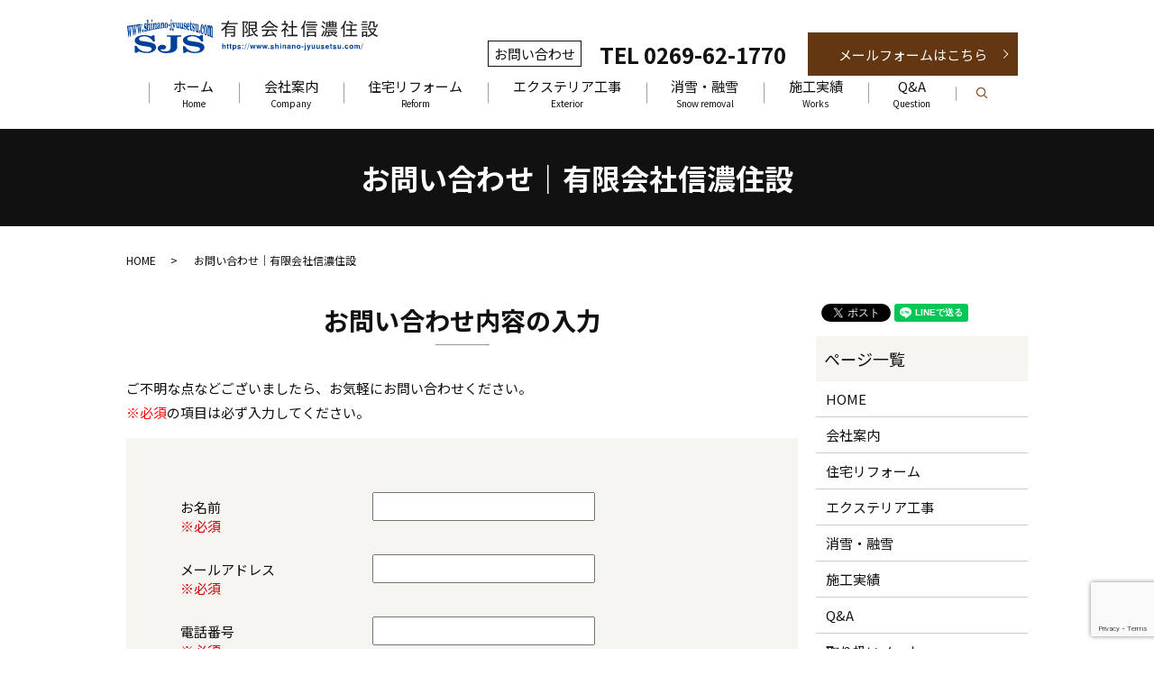

--- FILE ---
content_type: text/html; charset=UTF-8
request_url: https://www.shinano-jyuusetsu.com/contact
body_size: 9336
content:

<!DOCTYPE HTML>
<html lang="ja">
<head prefix="og: http://ogp.me/ns# fb: http://ogp.me/ns/fb# article: http://ogp.me/ns/article#">
  <meta charset="utf-8">
  <meta http-equiv="X-UA-Compatible" content="IE=edge,chrome=1">
  <meta name="viewport" content="width=device-width, initial-scale=1">
  <title>お問い合わせ｜有限会社信濃住設</title>
  
		<!-- All in One SEO 4.9.0 - aioseo.com -->
	<meta name="description" content="有限会社信濃住設に関しては、こちらよりお問い合わせください。" />
	<meta name="robots" content="max-image-preview:large" />
	<meta name="keywords" content="お問い合わせ,飯山市,有限会社信濃住設" />
	<link rel="canonical" href="https://www.shinano-jyuusetsu.com/contact" />
	<meta name="generator" content="All in One SEO (AIOSEO) 4.9.0" />
		<meta property="og:locale" content="ja_JP" />
		<meta property="og:site_name" content="有限会社信濃住設 | 皆様の快適な住環境をサポート。" />
		<meta property="og:type" content="article" />
		<meta property="og:title" content="お問い合わせ｜有限会社信濃住設" />
		<meta property="og:description" content="有限会社信濃住設に関しては、こちらよりお問い合わせください。" />
		<meta property="og:url" content="https://www.shinano-jyuusetsu.com/contact" />
		<meta property="og:image" content="https://www.shinano-jyuusetsu.com/wp-content/uploads/logo_ogp.jpg" />
		<meta property="og:image:secure_url" content="https://www.shinano-jyuusetsu.com/wp-content/uploads/logo_ogp.jpg" />
		<meta property="og:image:width" content="1200" />
		<meta property="og:image:height" content="630" />
		<meta property="article:published_time" content="2019-01-25T09:28:10+00:00" />
		<meta property="article:modified_time" content="2020-03-16T05:52:43+00:00" />
		<meta name="twitter:card" content="summary" />
		<meta name="twitter:title" content="お問い合わせ｜有限会社信濃住設" />
		<meta name="twitter:description" content="有限会社信濃住設に関しては、こちらよりお問い合わせください。" />
		<meta name="twitter:image" content="https://www.shinano-jyuusetsu.com/wp-content/uploads/logo_ogp.jpg" />
		<script type="application/ld+json" class="aioseo-schema">
			{"@context":"https:\/\/schema.org","@graph":[{"@type":"BreadcrumbList","@id":"https:\/\/www.shinano-jyuusetsu.com\/contact#breadcrumblist","itemListElement":[{"@type":"ListItem","@id":"https:\/\/www.shinano-jyuusetsu.com#listItem","position":1,"name":"\u30db\u30fc\u30e0","item":"https:\/\/www.shinano-jyuusetsu.com","nextItem":{"@type":"ListItem","@id":"https:\/\/www.shinano-jyuusetsu.com\/contact#listItem","name":"\u304a\u554f\u3044\u5408\u308f\u305b"}},{"@type":"ListItem","@id":"https:\/\/www.shinano-jyuusetsu.com\/contact#listItem","position":2,"name":"\u304a\u554f\u3044\u5408\u308f\u305b","previousItem":{"@type":"ListItem","@id":"https:\/\/www.shinano-jyuusetsu.com#listItem","name":"\u30db\u30fc\u30e0"}}]},{"@type":"Organization","@id":"https:\/\/www.shinano-jyuusetsu.com\/#organization","name":"\u6709\u9650\u4f1a\u793e\u4fe1\u6fc3\u4f4f\u8a2d","description":"\u7686\u69d8\u306e\u5feb\u9069\u306a\u4f4f\u74b0\u5883\u3092\u30b5\u30dd\u30fc\u30c8\u3002","url":"https:\/\/www.shinano-jyuusetsu.com\/"},{"@type":"WebPage","@id":"https:\/\/www.shinano-jyuusetsu.com\/contact#webpage","url":"https:\/\/www.shinano-jyuusetsu.com\/contact","name":"\u304a\u554f\u3044\u5408\u308f\u305b\uff5c\u6709\u9650\u4f1a\u793e\u4fe1\u6fc3\u4f4f\u8a2d","description":"\u6709\u9650\u4f1a\u793e\u4fe1\u6fc3\u4f4f\u8a2d\u306b\u95a2\u3057\u3066\u306f\u3001\u3053\u3061\u3089\u3088\u308a\u304a\u554f\u3044\u5408\u308f\u305b\u304f\u3060\u3055\u3044\u3002","inLanguage":"ja","isPartOf":{"@id":"https:\/\/www.shinano-jyuusetsu.com\/#website"},"breadcrumb":{"@id":"https:\/\/www.shinano-jyuusetsu.com\/contact#breadcrumblist"},"datePublished":"2019-01-25T18:28:10+09:00","dateModified":"2020-03-16T14:52:43+09:00"},{"@type":"WebSite","@id":"https:\/\/www.shinano-jyuusetsu.com\/#website","url":"https:\/\/www.shinano-jyuusetsu.com\/","name":"\u6709\u9650\u4f1a\u793e\u4fe1\u6fc3\u4f4f\u8a2d","description":"\u7686\u69d8\u306e\u5feb\u9069\u306a\u4f4f\u74b0\u5883\u3092\u30b5\u30dd\u30fc\u30c8\u3002","inLanguage":"ja","publisher":{"@id":"https:\/\/www.shinano-jyuusetsu.com\/#organization"}}]}
		</script>
		<!-- All in One SEO -->

<style id='wp-img-auto-sizes-contain-inline-css' type='text/css'>
img:is([sizes=auto i],[sizes^="auto," i]){contain-intrinsic-size:3000px 1500px}
/*# sourceURL=wp-img-auto-sizes-contain-inline-css */
</style>
<style id='wp-block-library-inline-css' type='text/css'>
:root{--wp-block-synced-color:#7a00df;--wp-block-synced-color--rgb:122,0,223;--wp-bound-block-color:var(--wp-block-synced-color);--wp-editor-canvas-background:#ddd;--wp-admin-theme-color:#007cba;--wp-admin-theme-color--rgb:0,124,186;--wp-admin-theme-color-darker-10:#006ba1;--wp-admin-theme-color-darker-10--rgb:0,107,160.5;--wp-admin-theme-color-darker-20:#005a87;--wp-admin-theme-color-darker-20--rgb:0,90,135;--wp-admin-border-width-focus:2px}@media (min-resolution:192dpi){:root{--wp-admin-border-width-focus:1.5px}}.wp-element-button{cursor:pointer}:root .has-very-light-gray-background-color{background-color:#eee}:root .has-very-dark-gray-background-color{background-color:#313131}:root .has-very-light-gray-color{color:#eee}:root .has-very-dark-gray-color{color:#313131}:root .has-vivid-green-cyan-to-vivid-cyan-blue-gradient-background{background:linear-gradient(135deg,#00d084,#0693e3)}:root .has-purple-crush-gradient-background{background:linear-gradient(135deg,#34e2e4,#4721fb 50%,#ab1dfe)}:root .has-hazy-dawn-gradient-background{background:linear-gradient(135deg,#faaca8,#dad0ec)}:root .has-subdued-olive-gradient-background{background:linear-gradient(135deg,#fafae1,#67a671)}:root .has-atomic-cream-gradient-background{background:linear-gradient(135deg,#fdd79a,#004a59)}:root .has-nightshade-gradient-background{background:linear-gradient(135deg,#330968,#31cdcf)}:root .has-midnight-gradient-background{background:linear-gradient(135deg,#020381,#2874fc)}:root{--wp--preset--font-size--normal:16px;--wp--preset--font-size--huge:42px}.has-regular-font-size{font-size:1em}.has-larger-font-size{font-size:2.625em}.has-normal-font-size{font-size:var(--wp--preset--font-size--normal)}.has-huge-font-size{font-size:var(--wp--preset--font-size--huge)}.has-text-align-center{text-align:center}.has-text-align-left{text-align:left}.has-text-align-right{text-align:right}.has-fit-text{white-space:nowrap!important}#end-resizable-editor-section{display:none}.aligncenter{clear:both}.items-justified-left{justify-content:flex-start}.items-justified-center{justify-content:center}.items-justified-right{justify-content:flex-end}.items-justified-space-between{justify-content:space-between}.screen-reader-text{border:0;clip-path:inset(50%);height:1px;margin:-1px;overflow:hidden;padding:0;position:absolute;width:1px;word-wrap:normal!important}.screen-reader-text:focus{background-color:#ddd;clip-path:none;color:#444;display:block;font-size:1em;height:auto;left:5px;line-height:normal;padding:15px 23px 14px;text-decoration:none;top:5px;width:auto;z-index:100000}html :where(.has-border-color){border-style:solid}html :where([style*=border-top-color]){border-top-style:solid}html :where([style*=border-right-color]){border-right-style:solid}html :where([style*=border-bottom-color]){border-bottom-style:solid}html :where([style*=border-left-color]){border-left-style:solid}html :where([style*=border-width]){border-style:solid}html :where([style*=border-top-width]){border-top-style:solid}html :where([style*=border-right-width]){border-right-style:solid}html :where([style*=border-bottom-width]){border-bottom-style:solid}html :where([style*=border-left-width]){border-left-style:solid}html :where(img[class*=wp-image-]){height:auto;max-width:100%}:where(figure){margin:0 0 1em}html :where(.is-position-sticky){--wp-admin--admin-bar--position-offset:var(--wp-admin--admin-bar--height,0px)}@media screen and (max-width:600px){html :where(.is-position-sticky){--wp-admin--admin-bar--position-offset:0px}}

/*# sourceURL=wp-block-library-inline-css */
</style><style id='global-styles-inline-css' type='text/css'>
:root{--wp--preset--aspect-ratio--square: 1;--wp--preset--aspect-ratio--4-3: 4/3;--wp--preset--aspect-ratio--3-4: 3/4;--wp--preset--aspect-ratio--3-2: 3/2;--wp--preset--aspect-ratio--2-3: 2/3;--wp--preset--aspect-ratio--16-9: 16/9;--wp--preset--aspect-ratio--9-16: 9/16;--wp--preset--color--black: #000000;--wp--preset--color--cyan-bluish-gray: #abb8c3;--wp--preset--color--white: #ffffff;--wp--preset--color--pale-pink: #f78da7;--wp--preset--color--vivid-red: #cf2e2e;--wp--preset--color--luminous-vivid-orange: #ff6900;--wp--preset--color--luminous-vivid-amber: #fcb900;--wp--preset--color--light-green-cyan: #7bdcb5;--wp--preset--color--vivid-green-cyan: #00d084;--wp--preset--color--pale-cyan-blue: #8ed1fc;--wp--preset--color--vivid-cyan-blue: #0693e3;--wp--preset--color--vivid-purple: #9b51e0;--wp--preset--gradient--vivid-cyan-blue-to-vivid-purple: linear-gradient(135deg,rgb(6,147,227) 0%,rgb(155,81,224) 100%);--wp--preset--gradient--light-green-cyan-to-vivid-green-cyan: linear-gradient(135deg,rgb(122,220,180) 0%,rgb(0,208,130) 100%);--wp--preset--gradient--luminous-vivid-amber-to-luminous-vivid-orange: linear-gradient(135deg,rgb(252,185,0) 0%,rgb(255,105,0) 100%);--wp--preset--gradient--luminous-vivid-orange-to-vivid-red: linear-gradient(135deg,rgb(255,105,0) 0%,rgb(207,46,46) 100%);--wp--preset--gradient--very-light-gray-to-cyan-bluish-gray: linear-gradient(135deg,rgb(238,238,238) 0%,rgb(169,184,195) 100%);--wp--preset--gradient--cool-to-warm-spectrum: linear-gradient(135deg,rgb(74,234,220) 0%,rgb(151,120,209) 20%,rgb(207,42,186) 40%,rgb(238,44,130) 60%,rgb(251,105,98) 80%,rgb(254,248,76) 100%);--wp--preset--gradient--blush-light-purple: linear-gradient(135deg,rgb(255,206,236) 0%,rgb(152,150,240) 100%);--wp--preset--gradient--blush-bordeaux: linear-gradient(135deg,rgb(254,205,165) 0%,rgb(254,45,45) 50%,rgb(107,0,62) 100%);--wp--preset--gradient--luminous-dusk: linear-gradient(135deg,rgb(255,203,112) 0%,rgb(199,81,192) 50%,rgb(65,88,208) 100%);--wp--preset--gradient--pale-ocean: linear-gradient(135deg,rgb(255,245,203) 0%,rgb(182,227,212) 50%,rgb(51,167,181) 100%);--wp--preset--gradient--electric-grass: linear-gradient(135deg,rgb(202,248,128) 0%,rgb(113,206,126) 100%);--wp--preset--gradient--midnight: linear-gradient(135deg,rgb(2,3,129) 0%,rgb(40,116,252) 100%);--wp--preset--font-size--small: 13px;--wp--preset--font-size--medium: 20px;--wp--preset--font-size--large: 36px;--wp--preset--font-size--x-large: 42px;--wp--preset--spacing--20: 0.44rem;--wp--preset--spacing--30: 0.67rem;--wp--preset--spacing--40: 1rem;--wp--preset--spacing--50: 1.5rem;--wp--preset--spacing--60: 2.25rem;--wp--preset--spacing--70: 3.38rem;--wp--preset--spacing--80: 5.06rem;--wp--preset--shadow--natural: 6px 6px 9px rgba(0, 0, 0, 0.2);--wp--preset--shadow--deep: 12px 12px 50px rgba(0, 0, 0, 0.4);--wp--preset--shadow--sharp: 6px 6px 0px rgba(0, 0, 0, 0.2);--wp--preset--shadow--outlined: 6px 6px 0px -3px rgb(255, 255, 255), 6px 6px rgb(0, 0, 0);--wp--preset--shadow--crisp: 6px 6px 0px rgb(0, 0, 0);}:where(.is-layout-flex){gap: 0.5em;}:where(.is-layout-grid){gap: 0.5em;}body .is-layout-flex{display: flex;}.is-layout-flex{flex-wrap: wrap;align-items: center;}.is-layout-flex > :is(*, div){margin: 0;}body .is-layout-grid{display: grid;}.is-layout-grid > :is(*, div){margin: 0;}:where(.wp-block-columns.is-layout-flex){gap: 2em;}:where(.wp-block-columns.is-layout-grid){gap: 2em;}:where(.wp-block-post-template.is-layout-flex){gap: 1.25em;}:where(.wp-block-post-template.is-layout-grid){gap: 1.25em;}.has-black-color{color: var(--wp--preset--color--black) !important;}.has-cyan-bluish-gray-color{color: var(--wp--preset--color--cyan-bluish-gray) !important;}.has-white-color{color: var(--wp--preset--color--white) !important;}.has-pale-pink-color{color: var(--wp--preset--color--pale-pink) !important;}.has-vivid-red-color{color: var(--wp--preset--color--vivid-red) !important;}.has-luminous-vivid-orange-color{color: var(--wp--preset--color--luminous-vivid-orange) !important;}.has-luminous-vivid-amber-color{color: var(--wp--preset--color--luminous-vivid-amber) !important;}.has-light-green-cyan-color{color: var(--wp--preset--color--light-green-cyan) !important;}.has-vivid-green-cyan-color{color: var(--wp--preset--color--vivid-green-cyan) !important;}.has-pale-cyan-blue-color{color: var(--wp--preset--color--pale-cyan-blue) !important;}.has-vivid-cyan-blue-color{color: var(--wp--preset--color--vivid-cyan-blue) !important;}.has-vivid-purple-color{color: var(--wp--preset--color--vivid-purple) !important;}.has-black-background-color{background-color: var(--wp--preset--color--black) !important;}.has-cyan-bluish-gray-background-color{background-color: var(--wp--preset--color--cyan-bluish-gray) !important;}.has-white-background-color{background-color: var(--wp--preset--color--white) !important;}.has-pale-pink-background-color{background-color: var(--wp--preset--color--pale-pink) !important;}.has-vivid-red-background-color{background-color: var(--wp--preset--color--vivid-red) !important;}.has-luminous-vivid-orange-background-color{background-color: var(--wp--preset--color--luminous-vivid-orange) !important;}.has-luminous-vivid-amber-background-color{background-color: var(--wp--preset--color--luminous-vivid-amber) !important;}.has-light-green-cyan-background-color{background-color: var(--wp--preset--color--light-green-cyan) !important;}.has-vivid-green-cyan-background-color{background-color: var(--wp--preset--color--vivid-green-cyan) !important;}.has-pale-cyan-blue-background-color{background-color: var(--wp--preset--color--pale-cyan-blue) !important;}.has-vivid-cyan-blue-background-color{background-color: var(--wp--preset--color--vivid-cyan-blue) !important;}.has-vivid-purple-background-color{background-color: var(--wp--preset--color--vivid-purple) !important;}.has-black-border-color{border-color: var(--wp--preset--color--black) !important;}.has-cyan-bluish-gray-border-color{border-color: var(--wp--preset--color--cyan-bluish-gray) !important;}.has-white-border-color{border-color: var(--wp--preset--color--white) !important;}.has-pale-pink-border-color{border-color: var(--wp--preset--color--pale-pink) !important;}.has-vivid-red-border-color{border-color: var(--wp--preset--color--vivid-red) !important;}.has-luminous-vivid-orange-border-color{border-color: var(--wp--preset--color--luminous-vivid-orange) !important;}.has-luminous-vivid-amber-border-color{border-color: var(--wp--preset--color--luminous-vivid-amber) !important;}.has-light-green-cyan-border-color{border-color: var(--wp--preset--color--light-green-cyan) !important;}.has-vivid-green-cyan-border-color{border-color: var(--wp--preset--color--vivid-green-cyan) !important;}.has-pale-cyan-blue-border-color{border-color: var(--wp--preset--color--pale-cyan-blue) !important;}.has-vivid-cyan-blue-border-color{border-color: var(--wp--preset--color--vivid-cyan-blue) !important;}.has-vivid-purple-border-color{border-color: var(--wp--preset--color--vivid-purple) !important;}.has-vivid-cyan-blue-to-vivid-purple-gradient-background{background: var(--wp--preset--gradient--vivid-cyan-blue-to-vivid-purple) !important;}.has-light-green-cyan-to-vivid-green-cyan-gradient-background{background: var(--wp--preset--gradient--light-green-cyan-to-vivid-green-cyan) !important;}.has-luminous-vivid-amber-to-luminous-vivid-orange-gradient-background{background: var(--wp--preset--gradient--luminous-vivid-amber-to-luminous-vivid-orange) !important;}.has-luminous-vivid-orange-to-vivid-red-gradient-background{background: var(--wp--preset--gradient--luminous-vivid-orange-to-vivid-red) !important;}.has-very-light-gray-to-cyan-bluish-gray-gradient-background{background: var(--wp--preset--gradient--very-light-gray-to-cyan-bluish-gray) !important;}.has-cool-to-warm-spectrum-gradient-background{background: var(--wp--preset--gradient--cool-to-warm-spectrum) !important;}.has-blush-light-purple-gradient-background{background: var(--wp--preset--gradient--blush-light-purple) !important;}.has-blush-bordeaux-gradient-background{background: var(--wp--preset--gradient--blush-bordeaux) !important;}.has-luminous-dusk-gradient-background{background: var(--wp--preset--gradient--luminous-dusk) !important;}.has-pale-ocean-gradient-background{background: var(--wp--preset--gradient--pale-ocean) !important;}.has-electric-grass-gradient-background{background: var(--wp--preset--gradient--electric-grass) !important;}.has-midnight-gradient-background{background: var(--wp--preset--gradient--midnight) !important;}.has-small-font-size{font-size: var(--wp--preset--font-size--small) !important;}.has-medium-font-size{font-size: var(--wp--preset--font-size--medium) !important;}.has-large-font-size{font-size: var(--wp--preset--font-size--large) !important;}.has-x-large-font-size{font-size: var(--wp--preset--font-size--x-large) !important;}
/*# sourceURL=global-styles-inline-css */
</style>

<style id='classic-theme-styles-inline-css' type='text/css'>
/*! This file is auto-generated */
.wp-block-button__link{color:#fff;background-color:#32373c;border-radius:9999px;box-shadow:none;text-decoration:none;padding:calc(.667em + 2px) calc(1.333em + 2px);font-size:1.125em}.wp-block-file__button{background:#32373c;color:#fff;text-decoration:none}
/*# sourceURL=/wp-includes/css/classic-themes.min.css */
</style>
<link rel='stylesheet' id='contact-form-7-css' href='https://www.shinano-jyuusetsu.com/wp-content/plugins/contact-form-7/includes/css/styles.css?ver=6.1.3' type='text/css' media='all' />
<script type="text/javascript" src="https://www.shinano-jyuusetsu.com/wp-content/themes/shinano-jyuusetsu.com/assets/js/vendor/jquery.min.js?ver=6.9" id="jquery-js"></script>
<link rel='shortlink' href='https://www.shinano-jyuusetsu.com/?p=12' />
<style>.gallery .gallery-item img { width: auto; height: auto; }</style>  <link href="https://fonts.googleapis.com/css?family=Noto+Sans+JP:400,700&amp;subset=japanese" rel="stylesheet" />
  <link href="https://www.shinano-jyuusetsu.com/wp-content/themes/shinano-jyuusetsu.com/assets/css/main.css?1768785952" rel="stylesheet" >
  <script src="https://www.shinano-jyuusetsu.com/wp-content/themes/shinano-jyuusetsu.com/assets/js/vendor/respond.min.js"></script>
  <script>
  document.addEventListener( 'wpcf7mailsent', function( event ) {
      location = '//www.shinano-jyuusetsu.com/thanks';
  }, false );
  </script>
  <script type="application/ld+json">
  {
    "@context": "http://schema.org",
    "@type": "BreadcrumbList",
    "itemListElement":
    [
      {
      "@type": "ListItem",
      "position": 1,
      "item":
      {
        "@id": "https://www.shinano-jyuusetsu.com/",
        "name": "有限会社信濃住設"
      }
    },
{
      "@type": "ListItem",
      "position": 2,
      "item":
      {
        "@id": "https://www.shinano-jyuusetsu.com/contact/",
        "name": "お問い合わせ｜有限会社信濃住設"
      }
    }    ]
  }
  </script>


  <script type="application/ld+json">
  {
    "@context": "http://schema.org/",
    "@type": "LocalBusiness",
    "name": "有限会社信濃住設",
    "address": "〒389-2253 長野県飯山市飯山664-2",
    "telephone": "0269-62-1770",
    "faxNumber": "0269-62-1772",
    "url": "https://www.shinano-jyuusetsu.com",
    "email": "info@shinano-jyuusetsu.com",
    "image": "https://www.shinano-jyuusetsu.com/wp-content/uploads/logo_ogp.jpg",
    "logo": "https://www.shinano-jyuusetsu.com/wp-content/uploads/logo_org.png"
  }
  </script>
</head>
<body class="scrollTop">

  <div id="fb-root"></div>
  <script>(function(d, s, id) {
    var js, fjs = d.getElementsByTagName(s)[0];
    if (d.getElementById(id)) return;
    js = d.createElement(s); js.id = id;
    js.src = 'https://connect.facebook.net/ja_JP/sdk.js#xfbml=1&version=v2.12';
    fjs.parentNode.insertBefore(js, fjs);
  }(document, 'script', 'facebook-jssdk'));</script>

  <header>
    <div class="primary_header">
      <div class="container">
        <div class="row">
                    <div class="title">
                          <a href="https://www.shinano-jyuusetsu.com/">
                <object type="image/svg+xml" data="/wp-content/uploads/logo.svg" alt="有限会社信濃住設"></object>
              </a>
                      </div>
            <div class="hdr_info_wrap">
              <div class="hdr_info"><span class="box">お問い合わせ</span><strong class="text-large fs24">TEL 0269-62-1770</strong>
                <p class="more effect01"><a href="/contact" class="add_arrow">メールフォームはこちら</a></p>
              </div>
            </div>

          <nav class="global_nav"><ul><li><a href="https://www.shinano-jyuusetsu.com/">ホーム<span>Home</span></a></li>
<li><a href="https://www.shinano-jyuusetsu.com/company">会社案内<span>Company</span></a></li>
<li><a href="https://www.shinano-jyuusetsu.com/reform">住宅リフォーム<span>Reform</span></a></li>
<li><a href="https://www.shinano-jyuusetsu.com/exterior">エクステリア工事<span>Exterior</span></a></li>
<li><a href="https://www.shinano-jyuusetsu.com/snow">消雪・融雪<span>Snow removal</span></a></li>
<li><a href="https://www.shinano-jyuusetsu.com/works">施工実績<span>Works</span></a></li>
<li><a href="https://www.shinano-jyuusetsu.com/question">Q&#038;A<span>Question</span></a></li>

                <li class="gnav_search">
                  <a href="#">search</a>
  <div class="epress_search">
    <form method="get" action="https://www.shinano-jyuusetsu.com/">
      <input type="text" placeholder="" class="text" name="s" autocomplete="off" value="">
      <input type="submit" value="Search" class="submit">
    </form>
  </div>
  </li>
              </ul>
              <div class="menu_icon">
                <a href="#menu"><span>メニュー開閉</span></a>
              </div></nav>        </div>
      </div>
    </div>
  </header>

  <main>
              <h1 class="wow" style="">
      お問い合わせ｜有限会社信濃住設            </h1>

    
    <div class="bread_wrap">
      <div class="container gutters">
        <div class="row bread">
              <ul class="col span_12">
              <li><a href="https://www.shinano-jyuusetsu.com">HOME</a></li>
                      <li>お問い合わせ｜有限会社信濃住設</li>
                  </ul>
          </div>
      </div>
    </div>
    <section>
      <div class="container gutters">
        <div class="row">
                    <div class="col span_9 column_main">
                  
<div class="wpcf7 no-js" id="wpcf7-f5-p12-o1" lang="ja" dir="ltr" data-wpcf7-id="5">
<div class="screen-reader-response"><p role="status" aria-live="polite" aria-atomic="true"></p> <ul></ul></div>
<form action="/contact#wpcf7-f5-p12-o1" method="post" class="wpcf7-form init" aria-label="コンタクトフォーム" novalidate="novalidate" data-status="init">
<fieldset class="hidden-fields-container"><input type="hidden" name="_wpcf7" value="5" /><input type="hidden" name="_wpcf7_version" value="6.1.3" /><input type="hidden" name="_wpcf7_locale" value="ja" /><input type="hidden" name="_wpcf7_unit_tag" value="wpcf7-f5-p12-o1" /><input type="hidden" name="_wpcf7_container_post" value="12" /><input type="hidden" name="_wpcf7_posted_data_hash" value="" /><input type="hidden" name="_wpcf7_recaptcha_response" value="" />
</fieldset>
<section>
	<h2>お問い合わせ内容の入力
	</h2>
	<div class="container gutters">
		<div class="inquiry h-adr">
			<p>ご不明な点などございましたら、お気軽にお問い合わせください。<br />
<span class="text-red">※必須</span>の項目は必ず入力してください。<br />
<span class="p-country-name" style="display:none;">Japan</span>
			</p>
			<fieldset>
				<div class="row">
					<dl>
						<dt class="col span_4">
							<p>お名前　<br />
<span class="required">※必須</span>
							</p>
						</dt>
						<dd class="col span_8">
							<p><span class="wpcf7-form-control-wrap" data-name="your-name"><input size="40" maxlength="400" class="wpcf7-form-control wpcf7-text wpcf7-validates-as-required" aria-required="true" aria-invalid="false" value="" type="text" name="your-name" /></span>
							</p>
						</dd>
						<dt class="col span_4">
							<p>メールアドレス　<br />
<span class="required">※必須</span>
							</p>
						</dt>
						<dd class="col span_8">
							<p><span class="wpcf7-form-control-wrap" data-name="your-email"><input size="40" maxlength="400" class="wpcf7-form-control wpcf7-email wpcf7-validates-as-required wpcf7-text wpcf7-validates-as-email" aria-required="true" aria-invalid="false" value="" type="email" name="your-email" /></span>
							</p>
						</dd>
						<dt class="col span_4">
							<p>電話番号　<br />
<span class="required">※必須</span>
							</p>
						</dt>
						<dd class="col span_8">
							<p><span class="wpcf7-form-control-wrap" data-name="your-tel"><input size="40" maxlength="400" class="wpcf7-form-control wpcf7-tel wpcf7-validates-as-required wpcf7-text wpcf7-validates-as-tel" aria-required="true" aria-invalid="false" value="" type="tel" name="your-tel" /></span>
							</p>
						</dd>
						<dt class="col span_4">
							<p>お問い合わせ内容　<br />
<span class="required">※必須</span>
							</p>
						</dt>
						<dd class="col span_8">
							<p><span class="wpcf7-form-control-wrap" data-name="your-message"><textarea cols="40" rows="10" maxlength="2000" class="wpcf7-form-control wpcf7-textarea wpcf7-validates-as-required" aria-required="true" aria-invalid="false" name="your-message"></textarea></span>
							</p>
						</dd>
					</dl>
				</div>
				<p><span class="wpcf7-form-control-wrap" data-name="checkbox-414"><span class="wpcf7-form-control wpcf7-checkbox wpcf7-validates-as-required"><span class="wpcf7-list-item first last"><label><input type="checkbox" name="checkbox-414[]" value="確認画面は表示されません。上記内容にて送信しますので、よろしければチェックを入れてください。" /><span class="wpcf7-list-item-label">確認画面は表示されません。上記内容にて送信しますので、よろしければチェックを入れてください。</span></label></span></span></span>
				</p>
			</fieldset>
			<div class="submit">
				<p><input class="wpcf7-form-control wpcf7-submit has-spinner button" type="submit" value="送信する" />
				</p>
			</div>
		</div>
	</div>
</section><p style="display: none !important;" class="akismet-fields-container" data-prefix="_wpcf7_ak_"><label>&#916;<textarea name="_wpcf7_ak_hp_textarea" cols="45" rows="8" maxlength="100"></textarea></label><input type="hidden" id="ak_js_1" name="_wpcf7_ak_js" value="3"/><script>document.getElementById( "ak_js_1" ).setAttribute( "value", ( new Date() ).getTime() );</script></p><div class="wpcf7-response-output" aria-hidden="true"></div>
</form>
</div>
              </div>
          <div class="col span_3 column_sub">
            <div>
<style>
.share_button {
  letter-spacing: -.40em;
  padding-top: 30px;
  margin-bottom: 7%;
}
.share_button > * {
  letter-spacing: normal;
  vertical-align: bottom;
  margin:0 2px;
}
.column_sub .share_button {
  margin-top: 0;
  padding-top: 0;
}
</style>
  <div class="container share_button">
    <!-- Facebook -->
    <div class="fb-share-button" data-href="https://www.shinano-jyuusetsu.com/contact" data-layout="button" data-size="small" data-mobile-iframe="false"><a class="fb-xfbml-parse-ignore" target="_blank" href="https://www.facebook.com/sharer/sharer.php?u=http%3A%2F%2Fwww.%2F&amp;src=sdkpreparse">シェア</a></div>
    <!-- Twitter -->
    <a href="https://twitter.com/share" class="twitter-share-button" data-lang="ja">ツイート</a>
    <script>!function(d,s,id){var js,fjs=d.getElementsByTagName(s)[0],p=/^http:/.test(d.location)?'http':'https';if(!d.getElementById(id)){js=d.createElement(s);js.id=id;js.src=p+'://platform.twitter.com/widgets.js';fjs.parentNode.insertBefore(js,fjs);}}(document,'script','twitter-wjs');</script>
    <!-- LINE -->
    <div class="line-it-button" data-lang="ja" data-type="share-a" data-url="https://www.shinano-jyuusetsu.com/contact" style="display: none;"></div>
    <script src="https://d.line-scdn.net/r/web/social-plugin/js/thirdparty/loader.min.js" async="async" defer="defer"></script>
  </div>
</div>
<div class="sidebar">
  <div class="widget_wrap"><p class="widget_header">ページ一覧</p>
			<ul>
				<li class="page_item page-item-14"><a href="https://www.shinano-jyuusetsu.com/">HOME</a></li>
<li class="page_item page-item-112"><a href="https://www.shinano-jyuusetsu.com/company">会社案内</a></li>
<li class="page_item page-item-121"><a href="https://www.shinano-jyuusetsu.com/reform">住宅リフォーム</a></li>
<li class="page_item page-item-114"><a href="https://www.shinano-jyuusetsu.com/exterior">エクステリア工事</a></li>
<li class="page_item page-item-123"><a href="https://www.shinano-jyuusetsu.com/snow">消雪・融雪</a></li>
<li class="page_item page-item-125"><a href="https://www.shinano-jyuusetsu.com/works">施工実績</a></li>
<li class="page_item page-item-119"><a href="https://www.shinano-jyuusetsu.com/question">Q&#038;A</a></li>
<li class="page_item page-item-117"><a href="https://www.shinano-jyuusetsu.com/maker">取り扱いメーカー</a></li>
<li class="page_item page-item-12 current_page_item"><a href="https://www.shinano-jyuusetsu.com/contact" aria-current="page">お問い合わせ</a></li>
<li class="page_item page-item-15"><a href="https://www.shinano-jyuusetsu.com/policy">プライバシーポリシー</a></li>
<li class="page_item page-item-16"><a href="https://www.shinano-jyuusetsu.com/sitemap">サイトマップ</a></li>
			</ul>

			</div><div class="widget_wrap"><p class="widget_header">カテゴリー</p>
			<ul>
					<li class="cat-item cat-item-2"><a href="https://www.shinano-jyuusetsu.com/category/news">お知らせ</a>
</li>
	<li class="cat-item cat-item-3"><a href="https://www.shinano-jyuusetsu.com/category/blog">ブログ</a>
</li>
			</ul>

			</div>
		<div class="widget_wrap">
		<p class="widget_header">最近の投稿</p>
		<ul>
											<li>
					<a href="https://www.shinano-jyuusetsu.com/news/864">水道管を凍結させない為に…雪が降る前の準備はお済みですか？</a>
									</li>
											<li>
					<a href="https://www.shinano-jyuusetsu.com/news/934">令和7年度飯山市 市民生活応援券ご利用のご案内</a>
									</li>
											<li>
					<a href="https://www.shinano-jyuusetsu.com/news/826">暖かく快適に!  『2024 暖房フェア』 のお知らせ</a>
									</li>
											<li>
					<a href="https://www.shinano-jyuusetsu.com/news/792">もっとお得に！住宅リフォームに関する補助金制度のお知らせ　2024</a>
									</li>
											<li>
					<a href="https://www.shinano-jyuusetsu.com/news/755">飯山市 市民生活応援券ご利用のご案内</a>
									</li>
					</ul>

		</div>1</div>
          </div>
                  </div>
      </div>
    </section>
    
  </main>
<footer>    <div class="footer_nav_wrap">
      <div class="container">
        <div class="row">
        <nav class="col span_12 pc-only"><ul><li><a href="https://www.shinano-jyuusetsu.com/">HOME</a></li>
<li><a href="https://www.shinano-jyuusetsu.com/company">会社案内</a></li>
<li><a href="https://www.shinano-jyuusetsu.com/reform">住宅リフォーム</a></li>
<li><a href="https://www.shinano-jyuusetsu.com/exterior">エクステリア工事</a></li>
<li><a href="https://www.shinano-jyuusetsu.com/snow">消雪・融雪</a></li>
<li><a href="https://www.shinano-jyuusetsu.com/works">施工実績</a></li>
<li class="pc-break"><a href="https://www.shinano-jyuusetsu.com/question">Q&#038;A</a></li>
<li><a href="https://www.shinano-jyuusetsu.com/maker">取り扱いメーカー</a></li>
<li><a href="https://www.shinano-jyuusetsu.com/contact" aria-current="page">お問い合わせ</a></li>
<li><a rel="privacy-policy" href="https://www.shinano-jyuusetsu.com/policy">プライバシーポリシー</a></li>
<li><a href="https://www.shinano-jyuusetsu.com/sitemap">サイトマップ</a></li>
</ul></nav>        </div>
      </div>
    </div>
    <div class="footer_copyright_wrap">
      <div class="container">
        <div class="row">
          <div class="col span_12">
            <p>Copyright &copy; 有限会社信濃住設 All Rights Reserved.<br>
              【掲載の記事・写真・イラストなどの無断複写・転載を禁じます】</p>
          </div>
        </div>
      </div>
    </div>
    <p class="pagetop"><a href="#top"></a></p>
  </footer>

  <script src="https://www.shinano-jyuusetsu.com/wp-content/themes/shinano-jyuusetsu.com/assets/js/vendor/bundle.js"></script>
  <script src="https://www.shinano-jyuusetsu.com/wp-content/themes/shinano-jyuusetsu.com/assets/js/main.js?"></script>

  <script type="speculationrules">
{"prefetch":[{"source":"document","where":{"and":[{"href_matches":"/*"},{"not":{"href_matches":["/wp-*.php","/wp-admin/*","/wp-content/uploads/*","/wp-content/*","/wp-content/plugins/*","/wp-content/themes/shinano-jyuusetsu.com/*","/*\\?(.+)"]}},{"not":{"selector_matches":"a[rel~=\"nofollow\"]"}},{"not":{"selector_matches":".no-prefetch, .no-prefetch a"}}]},"eagerness":"conservative"}]}
</script>
<script type="module"  src="https://www.shinano-jyuusetsu.com/wp-content/plugins/all-in-one-seo-pack/dist/Lite/assets/table-of-contents.95d0dfce.js?ver=4.9.0" id="aioseo/js/src/vue/standalone/blocks/table-of-contents/frontend.js-js"></script>
<script type="text/javascript" src="https://www.shinano-jyuusetsu.com/wp-includes/js/dist/hooks.min.js?ver=dd5603f07f9220ed27f1" id="wp-hooks-js"></script>
<script type="text/javascript" src="https://www.shinano-jyuusetsu.com/wp-includes/js/dist/i18n.min.js?ver=c26c3dc7bed366793375" id="wp-i18n-js"></script>
<script type="text/javascript" id="wp-i18n-js-after">
/* <![CDATA[ */
wp.i18n.setLocaleData( { 'text direction\u0004ltr': [ 'ltr' ] } );
//# sourceURL=wp-i18n-js-after
/* ]]> */
</script>
<script type="text/javascript" src="https://www.shinano-jyuusetsu.com/wp-content/plugins/contact-form-7/includes/swv/js/index.js?ver=6.1.3" id="swv-js"></script>
<script type="text/javascript" id="contact-form-7-js-translations">
/* <![CDATA[ */
( function( domain, translations ) {
	var localeData = translations.locale_data[ domain ] || translations.locale_data.messages;
	localeData[""].domain = domain;
	wp.i18n.setLocaleData( localeData, domain );
} )( "contact-form-7", {"translation-revision-date":"2025-10-29 09:23:50+0000","generator":"GlotPress\/4.0.3","domain":"messages","locale_data":{"messages":{"":{"domain":"messages","plural-forms":"nplurals=1; plural=0;","lang":"ja_JP"},"This contact form is placed in the wrong place.":["\u3053\u306e\u30b3\u30f3\u30bf\u30af\u30c8\u30d5\u30a9\u30fc\u30e0\u306f\u9593\u9055\u3063\u305f\u4f4d\u7f6e\u306b\u7f6e\u304b\u308c\u3066\u3044\u307e\u3059\u3002"],"Error:":["\u30a8\u30e9\u30fc:"]}},"comment":{"reference":"includes\/js\/index.js"}} );
//# sourceURL=contact-form-7-js-translations
/* ]]> */
</script>
<script type="text/javascript" id="contact-form-7-js-before">
/* <![CDATA[ */
var wpcf7 = {
    "api": {
        "root": "https:\/\/www.shinano-jyuusetsu.com\/wp-json\/",
        "namespace": "contact-form-7\/v1"
    }
};
//# sourceURL=contact-form-7-js-before
/* ]]> */
</script>
<script type="text/javascript" src="https://www.shinano-jyuusetsu.com/wp-content/plugins/contact-form-7/includes/js/index.js?ver=6.1.3" id="contact-form-7-js"></script>
<script type="text/javascript" src="https://www.google.com/recaptcha/api.js?render=6Lf7xIQdAAAAAD68fZH-AgRHQP6FwaPRa1jpNwJm&amp;ver=3.0" id="google-recaptcha-js"></script>
<script type="text/javascript" src="https://www.shinano-jyuusetsu.com/wp-includes/js/dist/vendor/wp-polyfill.min.js?ver=3.15.0" id="wp-polyfill-js"></script>
<script type="text/javascript" id="wpcf7-recaptcha-js-before">
/* <![CDATA[ */
var wpcf7_recaptcha = {
    "sitekey": "6Lf7xIQdAAAAAD68fZH-AgRHQP6FwaPRa1jpNwJm",
    "actions": {
        "homepage": "homepage",
        "contactform": "contactform"
    }
};
//# sourceURL=wpcf7-recaptcha-js-before
/* ]]> */
</script>
<script type="text/javascript" src="https://www.shinano-jyuusetsu.com/wp-content/plugins/contact-form-7/modules/recaptcha/index.js?ver=6.1.3" id="wpcf7-recaptcha-js"></script>
</body>
</html>


--- FILE ---
content_type: text/html; charset=utf-8
request_url: https://www.google.com/recaptcha/api2/anchor?ar=1&k=6Lf7xIQdAAAAAD68fZH-AgRHQP6FwaPRa1jpNwJm&co=aHR0cHM6Ly93d3cuc2hpbmFuby1qeXV1c2V0c3UuY29tOjQ0Mw..&hl=en&v=PoyoqOPhxBO7pBk68S4YbpHZ&size=invisible&anchor-ms=20000&execute-ms=30000&cb=hjx03w268gz
body_size: 48617
content:
<!DOCTYPE HTML><html dir="ltr" lang="en"><head><meta http-equiv="Content-Type" content="text/html; charset=UTF-8">
<meta http-equiv="X-UA-Compatible" content="IE=edge">
<title>reCAPTCHA</title>
<style type="text/css">
/* cyrillic-ext */
@font-face {
  font-family: 'Roboto';
  font-style: normal;
  font-weight: 400;
  font-stretch: 100%;
  src: url(//fonts.gstatic.com/s/roboto/v48/KFO7CnqEu92Fr1ME7kSn66aGLdTylUAMa3GUBHMdazTgWw.woff2) format('woff2');
  unicode-range: U+0460-052F, U+1C80-1C8A, U+20B4, U+2DE0-2DFF, U+A640-A69F, U+FE2E-FE2F;
}
/* cyrillic */
@font-face {
  font-family: 'Roboto';
  font-style: normal;
  font-weight: 400;
  font-stretch: 100%;
  src: url(//fonts.gstatic.com/s/roboto/v48/KFO7CnqEu92Fr1ME7kSn66aGLdTylUAMa3iUBHMdazTgWw.woff2) format('woff2');
  unicode-range: U+0301, U+0400-045F, U+0490-0491, U+04B0-04B1, U+2116;
}
/* greek-ext */
@font-face {
  font-family: 'Roboto';
  font-style: normal;
  font-weight: 400;
  font-stretch: 100%;
  src: url(//fonts.gstatic.com/s/roboto/v48/KFO7CnqEu92Fr1ME7kSn66aGLdTylUAMa3CUBHMdazTgWw.woff2) format('woff2');
  unicode-range: U+1F00-1FFF;
}
/* greek */
@font-face {
  font-family: 'Roboto';
  font-style: normal;
  font-weight: 400;
  font-stretch: 100%;
  src: url(//fonts.gstatic.com/s/roboto/v48/KFO7CnqEu92Fr1ME7kSn66aGLdTylUAMa3-UBHMdazTgWw.woff2) format('woff2');
  unicode-range: U+0370-0377, U+037A-037F, U+0384-038A, U+038C, U+038E-03A1, U+03A3-03FF;
}
/* math */
@font-face {
  font-family: 'Roboto';
  font-style: normal;
  font-weight: 400;
  font-stretch: 100%;
  src: url(//fonts.gstatic.com/s/roboto/v48/KFO7CnqEu92Fr1ME7kSn66aGLdTylUAMawCUBHMdazTgWw.woff2) format('woff2');
  unicode-range: U+0302-0303, U+0305, U+0307-0308, U+0310, U+0312, U+0315, U+031A, U+0326-0327, U+032C, U+032F-0330, U+0332-0333, U+0338, U+033A, U+0346, U+034D, U+0391-03A1, U+03A3-03A9, U+03B1-03C9, U+03D1, U+03D5-03D6, U+03F0-03F1, U+03F4-03F5, U+2016-2017, U+2034-2038, U+203C, U+2040, U+2043, U+2047, U+2050, U+2057, U+205F, U+2070-2071, U+2074-208E, U+2090-209C, U+20D0-20DC, U+20E1, U+20E5-20EF, U+2100-2112, U+2114-2115, U+2117-2121, U+2123-214F, U+2190, U+2192, U+2194-21AE, U+21B0-21E5, U+21F1-21F2, U+21F4-2211, U+2213-2214, U+2216-22FF, U+2308-230B, U+2310, U+2319, U+231C-2321, U+2336-237A, U+237C, U+2395, U+239B-23B7, U+23D0, U+23DC-23E1, U+2474-2475, U+25AF, U+25B3, U+25B7, U+25BD, U+25C1, U+25CA, U+25CC, U+25FB, U+266D-266F, U+27C0-27FF, U+2900-2AFF, U+2B0E-2B11, U+2B30-2B4C, U+2BFE, U+3030, U+FF5B, U+FF5D, U+1D400-1D7FF, U+1EE00-1EEFF;
}
/* symbols */
@font-face {
  font-family: 'Roboto';
  font-style: normal;
  font-weight: 400;
  font-stretch: 100%;
  src: url(//fonts.gstatic.com/s/roboto/v48/KFO7CnqEu92Fr1ME7kSn66aGLdTylUAMaxKUBHMdazTgWw.woff2) format('woff2');
  unicode-range: U+0001-000C, U+000E-001F, U+007F-009F, U+20DD-20E0, U+20E2-20E4, U+2150-218F, U+2190, U+2192, U+2194-2199, U+21AF, U+21E6-21F0, U+21F3, U+2218-2219, U+2299, U+22C4-22C6, U+2300-243F, U+2440-244A, U+2460-24FF, U+25A0-27BF, U+2800-28FF, U+2921-2922, U+2981, U+29BF, U+29EB, U+2B00-2BFF, U+4DC0-4DFF, U+FFF9-FFFB, U+10140-1018E, U+10190-1019C, U+101A0, U+101D0-101FD, U+102E0-102FB, U+10E60-10E7E, U+1D2C0-1D2D3, U+1D2E0-1D37F, U+1F000-1F0FF, U+1F100-1F1AD, U+1F1E6-1F1FF, U+1F30D-1F30F, U+1F315, U+1F31C, U+1F31E, U+1F320-1F32C, U+1F336, U+1F378, U+1F37D, U+1F382, U+1F393-1F39F, U+1F3A7-1F3A8, U+1F3AC-1F3AF, U+1F3C2, U+1F3C4-1F3C6, U+1F3CA-1F3CE, U+1F3D4-1F3E0, U+1F3ED, U+1F3F1-1F3F3, U+1F3F5-1F3F7, U+1F408, U+1F415, U+1F41F, U+1F426, U+1F43F, U+1F441-1F442, U+1F444, U+1F446-1F449, U+1F44C-1F44E, U+1F453, U+1F46A, U+1F47D, U+1F4A3, U+1F4B0, U+1F4B3, U+1F4B9, U+1F4BB, U+1F4BF, U+1F4C8-1F4CB, U+1F4D6, U+1F4DA, U+1F4DF, U+1F4E3-1F4E6, U+1F4EA-1F4ED, U+1F4F7, U+1F4F9-1F4FB, U+1F4FD-1F4FE, U+1F503, U+1F507-1F50B, U+1F50D, U+1F512-1F513, U+1F53E-1F54A, U+1F54F-1F5FA, U+1F610, U+1F650-1F67F, U+1F687, U+1F68D, U+1F691, U+1F694, U+1F698, U+1F6AD, U+1F6B2, U+1F6B9-1F6BA, U+1F6BC, U+1F6C6-1F6CF, U+1F6D3-1F6D7, U+1F6E0-1F6EA, U+1F6F0-1F6F3, U+1F6F7-1F6FC, U+1F700-1F7FF, U+1F800-1F80B, U+1F810-1F847, U+1F850-1F859, U+1F860-1F887, U+1F890-1F8AD, U+1F8B0-1F8BB, U+1F8C0-1F8C1, U+1F900-1F90B, U+1F93B, U+1F946, U+1F984, U+1F996, U+1F9E9, U+1FA00-1FA6F, U+1FA70-1FA7C, U+1FA80-1FA89, U+1FA8F-1FAC6, U+1FACE-1FADC, U+1FADF-1FAE9, U+1FAF0-1FAF8, U+1FB00-1FBFF;
}
/* vietnamese */
@font-face {
  font-family: 'Roboto';
  font-style: normal;
  font-weight: 400;
  font-stretch: 100%;
  src: url(//fonts.gstatic.com/s/roboto/v48/KFO7CnqEu92Fr1ME7kSn66aGLdTylUAMa3OUBHMdazTgWw.woff2) format('woff2');
  unicode-range: U+0102-0103, U+0110-0111, U+0128-0129, U+0168-0169, U+01A0-01A1, U+01AF-01B0, U+0300-0301, U+0303-0304, U+0308-0309, U+0323, U+0329, U+1EA0-1EF9, U+20AB;
}
/* latin-ext */
@font-face {
  font-family: 'Roboto';
  font-style: normal;
  font-weight: 400;
  font-stretch: 100%;
  src: url(//fonts.gstatic.com/s/roboto/v48/KFO7CnqEu92Fr1ME7kSn66aGLdTylUAMa3KUBHMdazTgWw.woff2) format('woff2');
  unicode-range: U+0100-02BA, U+02BD-02C5, U+02C7-02CC, U+02CE-02D7, U+02DD-02FF, U+0304, U+0308, U+0329, U+1D00-1DBF, U+1E00-1E9F, U+1EF2-1EFF, U+2020, U+20A0-20AB, U+20AD-20C0, U+2113, U+2C60-2C7F, U+A720-A7FF;
}
/* latin */
@font-face {
  font-family: 'Roboto';
  font-style: normal;
  font-weight: 400;
  font-stretch: 100%;
  src: url(//fonts.gstatic.com/s/roboto/v48/KFO7CnqEu92Fr1ME7kSn66aGLdTylUAMa3yUBHMdazQ.woff2) format('woff2');
  unicode-range: U+0000-00FF, U+0131, U+0152-0153, U+02BB-02BC, U+02C6, U+02DA, U+02DC, U+0304, U+0308, U+0329, U+2000-206F, U+20AC, U+2122, U+2191, U+2193, U+2212, U+2215, U+FEFF, U+FFFD;
}
/* cyrillic-ext */
@font-face {
  font-family: 'Roboto';
  font-style: normal;
  font-weight: 500;
  font-stretch: 100%;
  src: url(//fonts.gstatic.com/s/roboto/v48/KFO7CnqEu92Fr1ME7kSn66aGLdTylUAMa3GUBHMdazTgWw.woff2) format('woff2');
  unicode-range: U+0460-052F, U+1C80-1C8A, U+20B4, U+2DE0-2DFF, U+A640-A69F, U+FE2E-FE2F;
}
/* cyrillic */
@font-face {
  font-family: 'Roboto';
  font-style: normal;
  font-weight: 500;
  font-stretch: 100%;
  src: url(//fonts.gstatic.com/s/roboto/v48/KFO7CnqEu92Fr1ME7kSn66aGLdTylUAMa3iUBHMdazTgWw.woff2) format('woff2');
  unicode-range: U+0301, U+0400-045F, U+0490-0491, U+04B0-04B1, U+2116;
}
/* greek-ext */
@font-face {
  font-family: 'Roboto';
  font-style: normal;
  font-weight: 500;
  font-stretch: 100%;
  src: url(//fonts.gstatic.com/s/roboto/v48/KFO7CnqEu92Fr1ME7kSn66aGLdTylUAMa3CUBHMdazTgWw.woff2) format('woff2');
  unicode-range: U+1F00-1FFF;
}
/* greek */
@font-face {
  font-family: 'Roboto';
  font-style: normal;
  font-weight: 500;
  font-stretch: 100%;
  src: url(//fonts.gstatic.com/s/roboto/v48/KFO7CnqEu92Fr1ME7kSn66aGLdTylUAMa3-UBHMdazTgWw.woff2) format('woff2');
  unicode-range: U+0370-0377, U+037A-037F, U+0384-038A, U+038C, U+038E-03A1, U+03A3-03FF;
}
/* math */
@font-face {
  font-family: 'Roboto';
  font-style: normal;
  font-weight: 500;
  font-stretch: 100%;
  src: url(//fonts.gstatic.com/s/roboto/v48/KFO7CnqEu92Fr1ME7kSn66aGLdTylUAMawCUBHMdazTgWw.woff2) format('woff2');
  unicode-range: U+0302-0303, U+0305, U+0307-0308, U+0310, U+0312, U+0315, U+031A, U+0326-0327, U+032C, U+032F-0330, U+0332-0333, U+0338, U+033A, U+0346, U+034D, U+0391-03A1, U+03A3-03A9, U+03B1-03C9, U+03D1, U+03D5-03D6, U+03F0-03F1, U+03F4-03F5, U+2016-2017, U+2034-2038, U+203C, U+2040, U+2043, U+2047, U+2050, U+2057, U+205F, U+2070-2071, U+2074-208E, U+2090-209C, U+20D0-20DC, U+20E1, U+20E5-20EF, U+2100-2112, U+2114-2115, U+2117-2121, U+2123-214F, U+2190, U+2192, U+2194-21AE, U+21B0-21E5, U+21F1-21F2, U+21F4-2211, U+2213-2214, U+2216-22FF, U+2308-230B, U+2310, U+2319, U+231C-2321, U+2336-237A, U+237C, U+2395, U+239B-23B7, U+23D0, U+23DC-23E1, U+2474-2475, U+25AF, U+25B3, U+25B7, U+25BD, U+25C1, U+25CA, U+25CC, U+25FB, U+266D-266F, U+27C0-27FF, U+2900-2AFF, U+2B0E-2B11, U+2B30-2B4C, U+2BFE, U+3030, U+FF5B, U+FF5D, U+1D400-1D7FF, U+1EE00-1EEFF;
}
/* symbols */
@font-face {
  font-family: 'Roboto';
  font-style: normal;
  font-weight: 500;
  font-stretch: 100%;
  src: url(//fonts.gstatic.com/s/roboto/v48/KFO7CnqEu92Fr1ME7kSn66aGLdTylUAMaxKUBHMdazTgWw.woff2) format('woff2');
  unicode-range: U+0001-000C, U+000E-001F, U+007F-009F, U+20DD-20E0, U+20E2-20E4, U+2150-218F, U+2190, U+2192, U+2194-2199, U+21AF, U+21E6-21F0, U+21F3, U+2218-2219, U+2299, U+22C4-22C6, U+2300-243F, U+2440-244A, U+2460-24FF, U+25A0-27BF, U+2800-28FF, U+2921-2922, U+2981, U+29BF, U+29EB, U+2B00-2BFF, U+4DC0-4DFF, U+FFF9-FFFB, U+10140-1018E, U+10190-1019C, U+101A0, U+101D0-101FD, U+102E0-102FB, U+10E60-10E7E, U+1D2C0-1D2D3, U+1D2E0-1D37F, U+1F000-1F0FF, U+1F100-1F1AD, U+1F1E6-1F1FF, U+1F30D-1F30F, U+1F315, U+1F31C, U+1F31E, U+1F320-1F32C, U+1F336, U+1F378, U+1F37D, U+1F382, U+1F393-1F39F, U+1F3A7-1F3A8, U+1F3AC-1F3AF, U+1F3C2, U+1F3C4-1F3C6, U+1F3CA-1F3CE, U+1F3D4-1F3E0, U+1F3ED, U+1F3F1-1F3F3, U+1F3F5-1F3F7, U+1F408, U+1F415, U+1F41F, U+1F426, U+1F43F, U+1F441-1F442, U+1F444, U+1F446-1F449, U+1F44C-1F44E, U+1F453, U+1F46A, U+1F47D, U+1F4A3, U+1F4B0, U+1F4B3, U+1F4B9, U+1F4BB, U+1F4BF, U+1F4C8-1F4CB, U+1F4D6, U+1F4DA, U+1F4DF, U+1F4E3-1F4E6, U+1F4EA-1F4ED, U+1F4F7, U+1F4F9-1F4FB, U+1F4FD-1F4FE, U+1F503, U+1F507-1F50B, U+1F50D, U+1F512-1F513, U+1F53E-1F54A, U+1F54F-1F5FA, U+1F610, U+1F650-1F67F, U+1F687, U+1F68D, U+1F691, U+1F694, U+1F698, U+1F6AD, U+1F6B2, U+1F6B9-1F6BA, U+1F6BC, U+1F6C6-1F6CF, U+1F6D3-1F6D7, U+1F6E0-1F6EA, U+1F6F0-1F6F3, U+1F6F7-1F6FC, U+1F700-1F7FF, U+1F800-1F80B, U+1F810-1F847, U+1F850-1F859, U+1F860-1F887, U+1F890-1F8AD, U+1F8B0-1F8BB, U+1F8C0-1F8C1, U+1F900-1F90B, U+1F93B, U+1F946, U+1F984, U+1F996, U+1F9E9, U+1FA00-1FA6F, U+1FA70-1FA7C, U+1FA80-1FA89, U+1FA8F-1FAC6, U+1FACE-1FADC, U+1FADF-1FAE9, U+1FAF0-1FAF8, U+1FB00-1FBFF;
}
/* vietnamese */
@font-face {
  font-family: 'Roboto';
  font-style: normal;
  font-weight: 500;
  font-stretch: 100%;
  src: url(//fonts.gstatic.com/s/roboto/v48/KFO7CnqEu92Fr1ME7kSn66aGLdTylUAMa3OUBHMdazTgWw.woff2) format('woff2');
  unicode-range: U+0102-0103, U+0110-0111, U+0128-0129, U+0168-0169, U+01A0-01A1, U+01AF-01B0, U+0300-0301, U+0303-0304, U+0308-0309, U+0323, U+0329, U+1EA0-1EF9, U+20AB;
}
/* latin-ext */
@font-face {
  font-family: 'Roboto';
  font-style: normal;
  font-weight: 500;
  font-stretch: 100%;
  src: url(//fonts.gstatic.com/s/roboto/v48/KFO7CnqEu92Fr1ME7kSn66aGLdTylUAMa3KUBHMdazTgWw.woff2) format('woff2');
  unicode-range: U+0100-02BA, U+02BD-02C5, U+02C7-02CC, U+02CE-02D7, U+02DD-02FF, U+0304, U+0308, U+0329, U+1D00-1DBF, U+1E00-1E9F, U+1EF2-1EFF, U+2020, U+20A0-20AB, U+20AD-20C0, U+2113, U+2C60-2C7F, U+A720-A7FF;
}
/* latin */
@font-face {
  font-family: 'Roboto';
  font-style: normal;
  font-weight: 500;
  font-stretch: 100%;
  src: url(//fonts.gstatic.com/s/roboto/v48/KFO7CnqEu92Fr1ME7kSn66aGLdTylUAMa3yUBHMdazQ.woff2) format('woff2');
  unicode-range: U+0000-00FF, U+0131, U+0152-0153, U+02BB-02BC, U+02C6, U+02DA, U+02DC, U+0304, U+0308, U+0329, U+2000-206F, U+20AC, U+2122, U+2191, U+2193, U+2212, U+2215, U+FEFF, U+FFFD;
}
/* cyrillic-ext */
@font-face {
  font-family: 'Roboto';
  font-style: normal;
  font-weight: 900;
  font-stretch: 100%;
  src: url(//fonts.gstatic.com/s/roboto/v48/KFO7CnqEu92Fr1ME7kSn66aGLdTylUAMa3GUBHMdazTgWw.woff2) format('woff2');
  unicode-range: U+0460-052F, U+1C80-1C8A, U+20B4, U+2DE0-2DFF, U+A640-A69F, U+FE2E-FE2F;
}
/* cyrillic */
@font-face {
  font-family: 'Roboto';
  font-style: normal;
  font-weight: 900;
  font-stretch: 100%;
  src: url(//fonts.gstatic.com/s/roboto/v48/KFO7CnqEu92Fr1ME7kSn66aGLdTylUAMa3iUBHMdazTgWw.woff2) format('woff2');
  unicode-range: U+0301, U+0400-045F, U+0490-0491, U+04B0-04B1, U+2116;
}
/* greek-ext */
@font-face {
  font-family: 'Roboto';
  font-style: normal;
  font-weight: 900;
  font-stretch: 100%;
  src: url(//fonts.gstatic.com/s/roboto/v48/KFO7CnqEu92Fr1ME7kSn66aGLdTylUAMa3CUBHMdazTgWw.woff2) format('woff2');
  unicode-range: U+1F00-1FFF;
}
/* greek */
@font-face {
  font-family: 'Roboto';
  font-style: normal;
  font-weight: 900;
  font-stretch: 100%;
  src: url(//fonts.gstatic.com/s/roboto/v48/KFO7CnqEu92Fr1ME7kSn66aGLdTylUAMa3-UBHMdazTgWw.woff2) format('woff2');
  unicode-range: U+0370-0377, U+037A-037F, U+0384-038A, U+038C, U+038E-03A1, U+03A3-03FF;
}
/* math */
@font-face {
  font-family: 'Roboto';
  font-style: normal;
  font-weight: 900;
  font-stretch: 100%;
  src: url(//fonts.gstatic.com/s/roboto/v48/KFO7CnqEu92Fr1ME7kSn66aGLdTylUAMawCUBHMdazTgWw.woff2) format('woff2');
  unicode-range: U+0302-0303, U+0305, U+0307-0308, U+0310, U+0312, U+0315, U+031A, U+0326-0327, U+032C, U+032F-0330, U+0332-0333, U+0338, U+033A, U+0346, U+034D, U+0391-03A1, U+03A3-03A9, U+03B1-03C9, U+03D1, U+03D5-03D6, U+03F0-03F1, U+03F4-03F5, U+2016-2017, U+2034-2038, U+203C, U+2040, U+2043, U+2047, U+2050, U+2057, U+205F, U+2070-2071, U+2074-208E, U+2090-209C, U+20D0-20DC, U+20E1, U+20E5-20EF, U+2100-2112, U+2114-2115, U+2117-2121, U+2123-214F, U+2190, U+2192, U+2194-21AE, U+21B0-21E5, U+21F1-21F2, U+21F4-2211, U+2213-2214, U+2216-22FF, U+2308-230B, U+2310, U+2319, U+231C-2321, U+2336-237A, U+237C, U+2395, U+239B-23B7, U+23D0, U+23DC-23E1, U+2474-2475, U+25AF, U+25B3, U+25B7, U+25BD, U+25C1, U+25CA, U+25CC, U+25FB, U+266D-266F, U+27C0-27FF, U+2900-2AFF, U+2B0E-2B11, U+2B30-2B4C, U+2BFE, U+3030, U+FF5B, U+FF5D, U+1D400-1D7FF, U+1EE00-1EEFF;
}
/* symbols */
@font-face {
  font-family: 'Roboto';
  font-style: normal;
  font-weight: 900;
  font-stretch: 100%;
  src: url(//fonts.gstatic.com/s/roboto/v48/KFO7CnqEu92Fr1ME7kSn66aGLdTylUAMaxKUBHMdazTgWw.woff2) format('woff2');
  unicode-range: U+0001-000C, U+000E-001F, U+007F-009F, U+20DD-20E0, U+20E2-20E4, U+2150-218F, U+2190, U+2192, U+2194-2199, U+21AF, U+21E6-21F0, U+21F3, U+2218-2219, U+2299, U+22C4-22C6, U+2300-243F, U+2440-244A, U+2460-24FF, U+25A0-27BF, U+2800-28FF, U+2921-2922, U+2981, U+29BF, U+29EB, U+2B00-2BFF, U+4DC0-4DFF, U+FFF9-FFFB, U+10140-1018E, U+10190-1019C, U+101A0, U+101D0-101FD, U+102E0-102FB, U+10E60-10E7E, U+1D2C0-1D2D3, U+1D2E0-1D37F, U+1F000-1F0FF, U+1F100-1F1AD, U+1F1E6-1F1FF, U+1F30D-1F30F, U+1F315, U+1F31C, U+1F31E, U+1F320-1F32C, U+1F336, U+1F378, U+1F37D, U+1F382, U+1F393-1F39F, U+1F3A7-1F3A8, U+1F3AC-1F3AF, U+1F3C2, U+1F3C4-1F3C6, U+1F3CA-1F3CE, U+1F3D4-1F3E0, U+1F3ED, U+1F3F1-1F3F3, U+1F3F5-1F3F7, U+1F408, U+1F415, U+1F41F, U+1F426, U+1F43F, U+1F441-1F442, U+1F444, U+1F446-1F449, U+1F44C-1F44E, U+1F453, U+1F46A, U+1F47D, U+1F4A3, U+1F4B0, U+1F4B3, U+1F4B9, U+1F4BB, U+1F4BF, U+1F4C8-1F4CB, U+1F4D6, U+1F4DA, U+1F4DF, U+1F4E3-1F4E6, U+1F4EA-1F4ED, U+1F4F7, U+1F4F9-1F4FB, U+1F4FD-1F4FE, U+1F503, U+1F507-1F50B, U+1F50D, U+1F512-1F513, U+1F53E-1F54A, U+1F54F-1F5FA, U+1F610, U+1F650-1F67F, U+1F687, U+1F68D, U+1F691, U+1F694, U+1F698, U+1F6AD, U+1F6B2, U+1F6B9-1F6BA, U+1F6BC, U+1F6C6-1F6CF, U+1F6D3-1F6D7, U+1F6E0-1F6EA, U+1F6F0-1F6F3, U+1F6F7-1F6FC, U+1F700-1F7FF, U+1F800-1F80B, U+1F810-1F847, U+1F850-1F859, U+1F860-1F887, U+1F890-1F8AD, U+1F8B0-1F8BB, U+1F8C0-1F8C1, U+1F900-1F90B, U+1F93B, U+1F946, U+1F984, U+1F996, U+1F9E9, U+1FA00-1FA6F, U+1FA70-1FA7C, U+1FA80-1FA89, U+1FA8F-1FAC6, U+1FACE-1FADC, U+1FADF-1FAE9, U+1FAF0-1FAF8, U+1FB00-1FBFF;
}
/* vietnamese */
@font-face {
  font-family: 'Roboto';
  font-style: normal;
  font-weight: 900;
  font-stretch: 100%;
  src: url(//fonts.gstatic.com/s/roboto/v48/KFO7CnqEu92Fr1ME7kSn66aGLdTylUAMa3OUBHMdazTgWw.woff2) format('woff2');
  unicode-range: U+0102-0103, U+0110-0111, U+0128-0129, U+0168-0169, U+01A0-01A1, U+01AF-01B0, U+0300-0301, U+0303-0304, U+0308-0309, U+0323, U+0329, U+1EA0-1EF9, U+20AB;
}
/* latin-ext */
@font-face {
  font-family: 'Roboto';
  font-style: normal;
  font-weight: 900;
  font-stretch: 100%;
  src: url(//fonts.gstatic.com/s/roboto/v48/KFO7CnqEu92Fr1ME7kSn66aGLdTylUAMa3KUBHMdazTgWw.woff2) format('woff2');
  unicode-range: U+0100-02BA, U+02BD-02C5, U+02C7-02CC, U+02CE-02D7, U+02DD-02FF, U+0304, U+0308, U+0329, U+1D00-1DBF, U+1E00-1E9F, U+1EF2-1EFF, U+2020, U+20A0-20AB, U+20AD-20C0, U+2113, U+2C60-2C7F, U+A720-A7FF;
}
/* latin */
@font-face {
  font-family: 'Roboto';
  font-style: normal;
  font-weight: 900;
  font-stretch: 100%;
  src: url(//fonts.gstatic.com/s/roboto/v48/KFO7CnqEu92Fr1ME7kSn66aGLdTylUAMa3yUBHMdazQ.woff2) format('woff2');
  unicode-range: U+0000-00FF, U+0131, U+0152-0153, U+02BB-02BC, U+02C6, U+02DA, U+02DC, U+0304, U+0308, U+0329, U+2000-206F, U+20AC, U+2122, U+2191, U+2193, U+2212, U+2215, U+FEFF, U+FFFD;
}

</style>
<link rel="stylesheet" type="text/css" href="https://www.gstatic.com/recaptcha/releases/PoyoqOPhxBO7pBk68S4YbpHZ/styles__ltr.css">
<script nonce="2J-kwiJbug-UgnOpGEaNNg" type="text/javascript">window['__recaptcha_api'] = 'https://www.google.com/recaptcha/api2/';</script>
<script type="text/javascript" src="https://www.gstatic.com/recaptcha/releases/PoyoqOPhxBO7pBk68S4YbpHZ/recaptcha__en.js" nonce="2J-kwiJbug-UgnOpGEaNNg">
      
    </script></head>
<body><div id="rc-anchor-alert" class="rc-anchor-alert"></div>
<input type="hidden" id="recaptcha-token" value="[base64]">
<script type="text/javascript" nonce="2J-kwiJbug-UgnOpGEaNNg">
      recaptcha.anchor.Main.init("[\x22ainput\x22,[\x22bgdata\x22,\x22\x22,\[base64]/[base64]/[base64]/KE4oMTI0LHYsdi5HKSxMWihsLHYpKTpOKDEyNCx2LGwpLFYpLHYpLFQpKSxGKDE3MSx2KX0scjc9ZnVuY3Rpb24obCl7cmV0dXJuIGx9LEM9ZnVuY3Rpb24obCxWLHYpe04odixsLFYpLFZbYWtdPTI3OTZ9LG49ZnVuY3Rpb24obCxWKXtWLlg9KChWLlg/[base64]/[base64]/[base64]/[base64]/[base64]/[base64]/[base64]/[base64]/[base64]/[base64]/[base64]\\u003d\x22,\[base64]\x22,\x22wpcnwoHDtMOCwpzDnMK3MsKJGCU5eVVfdsOKw5lPw4UswpMqwoXCjSIuakxKZ8K1AcK1WmHCuMOGcFFQwpHCscOvwpbCgmHDokPCmsOhwq/CgMKFw4MTwpPDj8Oew6fCsBtmC8K6wrbDvcKrw7Y0aMOGw43ChcOQwrYJEMOtISLCt18ewojCp8ORL2/Duy14w5hvdAJoaWjCr8OaXCMxw5l2wpMFfiBdQUsqw4jDkcKSwqF/wrg3MmUOf8K8LChYLcKjwqDCtcK5SMO5RcOqw5rCmMKBOMOLIMKgw5MbwpAEwp7CiMKTw7Qhwp5cw47DhcKTJcKRWcKRUSbDlMKdw5I/FFXCisOeAH3DhjjDtWLCg3IRfz3CuRTDjU55OkZVWcOcZMO7w4xoN0jCjxtML8K8bjZiwrUHw6bDh8K2MsKwwonClsKfw7Nfw6ZaNcK+A3/DvcOKZcOnw5TDoxfClcO1wpoGGsO/MSTCksOhLXZgHcOPw47CmQzDvcOKBE4uwonDumbCuMO8wrzDq8OSfxbDh8KiwpTCvHvCg2Ycw6rDjMKpwroyw5suwqzCrsKswoLDrVfDvsKDwpnDn09Bwqhpw7IRw5nDusKnasKBw58OMsOMX8K/aA/CjMKYwqoTw7fCqy3CmDoPWAzCniQLwoLDgDQRdyfCui7Cp8ODecKRwo8aXwzDh8KnP0I5w6DCgsOkw4TCtMKyRMOwwpF4HFvCucOZVGMyw4XCrl7ChcKEw7LDvWzDgm/Cg8KhdHdyO8Kow4YeBm7DmcK6wr4YMGDCvsK6aMKQDj4IDsK/UAYnGsKSUcKYN2kMc8Kew4fDmMKBGsKFURALw4fDpyQFw5DCozLDk8K9w54oAWTCmsKzT8KJLsOUZMK3BTRBw682w5XCux/DhsOcHlPCgMKwwoDDlcKaNcKuNnQgGsKnw7jDpggxeVADwr3DpsO6NcOxGEV1IsOIwpjDksKuw7tcw5zDjcK7NyPDr2xmcwoZZMOAw5BZwpzDrnrDgMKWB8OTfsO3SHRFwphJewh2UEZFwoMlw7bDusK+K8KnwrLDkE/CqMO2NMOew7Vzw5ENw78obExJXBvDsAx8YsKkwolodjzDtcO9Yk9Kw5lhQcO7AsO0Zxw0w7MxEMO2w5bClsKkdw/[base64]/Dr2zDrHwjw70pBmvCnsOOw5vCqcOXwqprL8OOCMOCDcO1Z8KzwrMow5ALB8O/w5UGwoHCoHoODMO1ZcOQL8KdOkzChcKaDzPCjcKywo7CtVLCj0gtGcO9wozCsz80Si5JwrvCu8KPwogNw7Acwo7CgCUsw7/DpcOOwoQ0BU/DisKmC1xwDk3DncKzw6A+w45PMMKkW1rCsno+TsKmw5HDuWVQEmYiw4nCuh1Ewrs0w5jCpjbDu2NJEsKscnzCpsKFwrkrUHDDsmPCvCF8wqDDi8KiQcO/w7ZRw5zCqMKDNU0KOMOjw6bChMKXNsKRTDnDklULRMKow7rCumNsw7EqwpYuYBPDjsOJXS/DiXZHXMOOw6wOVHrCrV/Dv8K+w7/DsD/[base64]/V8KEOMK+w6zDvsOmw7XChx/DgRAKSz/CoCQrCUbDpMONw7YPw4zDtsKJwq7DnhQYwrgNZk7DpGwGwp3DiAbDl2JBwrnDtHnDoQHDlMKXw4RYM8O+M8OGw43DqMK/LkMEw57CrMOXAhVLbcKGL07DjCAawqzDgmpWPMKewqhBTzzDpWZQwpfDvMKVwpQnwpISwrPCrMOiwo9aKVjCthpFwp9rw5/Cj8OGdsKqw4PDpcK3CQpIw4IiAcO+PRXCrTVwLHbCk8O6CWbDtcOmwqHDiHVdw6HCksO/wr1FwpbCksOLwoTClMKDO8Opdw4cF8O3wrhRGEHCusOhw4rCgWHDrsKNw63CnMKxTx54P0vCvB/ClsKFFh/DiD3DgSnDt8OVwqp8wq1aw5zCv8K6wrDCgcKlUULDuMKiw4JxOi4PwoMeHsOzH8KbBsKtwqhowp3DssOvw55/ecKKwqnDkyMJwqjDocO5csKPwoA0XMOUb8K/IcO6Q8OAw6jDjnzDkMKzHMKXUTPCpCHDs3ITwqtTw6zDkk7Cil7Cv8K1U8ObUjnDjsORHMK5VsO5HgTCs8ORwrbDkEh9O8OTKMKAw7vDmBDDtcOxwr/Cn8KxfsKNw7LCqMOiwr7Duj4YPsKAVcOeLC08YsO4bArDnRjDi8KsQcK7b8KbwovCpsK6DCTCsMK/wpjCqBNvw5vCiGMgY8OPRw1hwp3DnBrDl8KUw5fCnMOmw7YaIMOtwq3Cg8KDMcOewo0TwqnDocKewq/Cs8KnNBsTwoNCWVzDm3PDrl3CnTjDmWDDu8OyUSYzw5TClHXDllojQR3CscONMcObwo3Cm8KVG8KGw5LDi8O/[base64]/CoXccNHbDu8KgwpsKwq/Cr3bCq8OzwpZ8w65qIgTDqAAwwpDCoMKrO8KAw4Iyw6x/esOZeVAMw6zCvwPDscOzw4MuWGwVfgHCmGnCsjA/wrXDnBHCqcKOXkXCrcOAS27Di8KLUlJnw6bCpcOewo/Dn8KnAggFYsK/[base64]/DozLDpcOnT8KQOCvDg8KLw5nDoEUEwqcxS8OWw7Mqw7xmLsKvesKlwr55G0cJE8O0w58fb8Kfw6vCpMOcUcOjGsOKw4PDqG0qNykLw4ZSY1jDm3vDu2xQw4zCoUJRfsOaw5/Dl8Ovwp5lwobCn0tOT8K/FcKYw79vw5DCosKAwrjCk8KCwrvClsK6bWXCkgV5YcKARVN0X8O1GsK3wrrDpsK1cgfCmlvDsSnDgRtpwotpw59ABsKTwpDCsEU3GgFXw5NzYydRwrXDm0kyw4N6w5N/wpspGsKbJC8qwpXDgxrCocOQwrjCuMO5wqhBOg/CmGwXw5TCkcO5wrsEwp0jwqjDvmrDh1DCocOlW8Kvwq4iYQFuXMOmZcOPUy5wIkxYY8OEMcOgVcOgw5BYCyYuwobCsMK7dMOWGMK+wpvCsMKmw7TCjUfDjVMwdMOlVsKuH8OnTMO7GsKCw4MWwodTw5HDvsOtfzpufMK/w5jCnH3DukdZEsK/AB0gFUHDr2QBEWfCiCLDvsOkw4nCjUJOwqDCiWBcbn97BcOywrs6w6Fiw6FAD3DCqUQHwpZBe2nCtxLDlDXDtcOgw5bCuwdxDcOKwqDDkMOLKVgJAnpCw5Zhf8Ouw5/CmFVew5VIe05Jw7Naw6PDnhoKYmpzw7hmL8O6CMKWwpXDiMKmw7l9w7vCrg7DpsOhw4sbPMKSwol6w71GOnl/w4Qib8KGMxjDvcODL8OPcsKsK8OROMOpUzHCosOsJ8KKw7g1HyArwpXCqELDnD/DjcOgCjjDqU8RwqNHGMKMwpQrw59tT8KLCcOJJQI5Ny0kw6hvw5/DmjDDhF0Vw4/[base64]/w57DqsOTdMKeUcKUwq3CmsO7wrJdT8OmMgTCs8Ksw5rDpsKJwqgeFWrCggnCtMOtJSsaw4HDnMKrSxbCkg/[base64]/[base64]/[base64]/CvsKgw77Ci8OydjYGwpnCqAJbDcK1w67ClhQwDnDDv8KQwpkPw4rDi0dZI8K5wrrCgiHDgWV1wq/[base64]/DosKhwr7CkMOwY1bCqFPCkgsTw7vDicKlE8KaYcKGw6dxwqrDmsOxwoMWw6fCscKrwqXChDDDkWJXQMOTw5kQKlLCi8KVwpjCpcOzw7HCgV/CsMKCw73Cgi3DtcKuwrXCncK6w4tWNx1DL8OOw6EWwp5ec8OxHRJrBMKlCjHDm8K1L8KLw47DhiXCpChJeWE5wo/DjTMdeVjCscOiEjvDl8Ofw7VoIDfChhvDiMO0w7hDw6bCr8O2WwDDicOww7MXN8KiworDqMK1Ghg+WlbDpm4SwrBuJsK0DMOrwqMzw5tawr/Cg8ODN8Ouw5oxw5fDjsO9wqYcwpjCsCnDgsKSKV9Vw7LCrWNndcOgZ8OWw5/CosOpw5nCq0zCgsKjAmgew4nDrwjCt2PDtUXDg8KgwoEjw5DCmsOwwrsJai4RA8O8SRdXwrPCqilVUB1ZZMOZWsK0wr/[base64]/DkcO+w5wmwo08CFjCqcKeKcOoQhDChMKxDkrCv8KgwqlrBEVrw6I1SEF/d8K5wrhFwqLDrsOIw7N0DiTCnTtdwpZGw6dVw4cbw6xKw5LDvcKmwocvQMKMCCjDkcK2wqJow53DjmrDisObw7k7JjZNw4vDgMKqw55LOglRw6rCrX7CvsOxRMKHw4TCqxl3wotjw5g/w7nCtsKaw5kMZxTDqGvDrybCl8OWCcKHwqtMwrnCusOkJBnCjznCg2vCim3CvcOkbMK/dMK5bVLDgsKlwo/CqcOLSsKMw5XDi8O7d8K5BcK7Y8Ouw49YVcO6H8K5w6bCv8K6w6cowpVZw7wFw7c/[base64]/[base64]/[base64]/CogjDsGA9RcKBexPCkMOxwq51wro2QcKdwqLChzTDq8OtDGrCtDweK8KkS8KyE07CpyfCllDDh0duUsKLwpzDjydCOD5ISDBfUmdGw4tkDxDDnQ/[base64]/RHdYARLCrsO1MTN6fCxnQGh7wovCt8KlGVfCrMORDTTCqkFbw44uw5PCgMOmw5wcGsK8wqYxQEfCjsKIw7MCKAPDuydAwq/Cv8Kuw6LCuWnDv0PDrcKhw5Miw5ItRDITwrHDoznClMKvw7tXwpbDvcKtGsOjwrtXwqlUwrrDsy3DkMOFK0nDqcOQw5TCi8OfUcK1w4dJwrQEMXs8KzVUHWbDqyhNwpY9w4bDl8O7w5nDj8K6cMOowoo1N8KofsKJwp/Cu1A/ZD/Cuz7Cgx/DrcKRw7/[base64]/w4ZRHcKUIXZVw5Y+TMOPPC4Jw4I7w65Hwr1/[base64]/[base64]/DhMK+aMOwOzXDqTYTw6ZHwpcYL8O/C8Ofw7rCjsOlwqF/EiB3LVXCkyLCvBXDicO5woY8FcKMw5vDqGcLZiTCoGTDnMKJw7TDtjQqw6DClsODDsO7LlkVw4/Cj2chwoVUTcOMwqbCpH3Do8K6w4FGOMO+w4fChCPDhwHCm8KGOTE6wpUPOTRASsK9w64iFXzDg8OKwqIhwpPDn8K8OEwwwohKw5jDicKeaB1pdcKxPFFIwo09wpPDoXgLEMKEw6A9P0FgAntoYUUMw4cUT8O8N8ObbS/ChsOWVG7DqwLCv8KGT8KJLXALWMK/[base64]/CosOAUMOJB8OxLcOZI8K4O3tTZBp/[base64]/DuXorbGgQw5EkwrISDDRvWMOFTcOCJQnDoMOvwr/CrGB3HcKDEn4PwpLDiMKTIcK8ZMKmwrZ3worCkjEFwrMfcgjDh2UHwpgyP3TDrsOaMQMjbX7DksK9Rw7CnGbDqzxLAQd2wqXCpj7CnDcOwqXDgBtrwqAGw6VsIcOPw51/FVPDqcKfw4NxDxwAOcO5w6vDvDsBNgHCihDCt8OGwoB0w7nCuATDi8OLasOwwo/CncOrw5VHw4FCw5/[base64]/ChsKAwqJ2w7jCq8ONfsOnRsKFw6zCoitGKXPDoz8zwqAtwoHDmMOGXWl5wr7CvhRkw6rCtsK9CsKvLcKtYihLw6rDtQjCm3nChl9/[base64]/CvcOBTlDDnMKcFsO8IsOgw7jDmC59d8KqwqhhOlXDtxvCohHCrsKrwrtVWWjCtMK6wqHDlSVPf8KAw5LDkMKeZjPDisOJwrgKP2h2w4MSw4fDv8O8C8OUw6rCo8Khw7Iyw5J/w6YWw7DDtsO0acOeTwfCpsKwdxc6OyzDoyB5YXrCosKmF8Ofwpohw6lqw6oqw4XCisKDwoBpwqzCvsKOw7g7wrLCq8O/w5gGPsKTdsOoJsOqSXBYG0PCrcOiLMKnw5HDq8Kyw6XCt0Q1wonCvlcQN0TCl1zDsmvCkMOvcivCjsKyNwEAw5TCi8Kwwrt1U8OOw5oLw5kOwoEpFChARsKAwpJ/[base64]/[base64]/w77DjV1AO8Orw4fDksOlEllTw4nCtXHCsW7DjQbCkcKpVzAYNcO8QsOAw7xhw5nDmm/[base64]/[base64]/DoMKBwq3Dr0g4esKgwqfDo3PDq8OAw71OwqouwrHCl8OJw6LDjxNlw6h4wpRTw5jCuy3Dnmcaf3pdH8K4wocPT8OMw5nDvkXCvsOvw5xISsOmem/Ck8OxDiAcXRxowoNfwoZPQxPDrcOlZlHDnMK4AmB3wrtBA8Ogw47CqBjDmgjCuTvCsMK9woPCpMO0RcKvT3jDk1dMw54QNMO8w6ESwrYNDsOhADHDs8KpTsKsw5HDncKQdm8YCsK/wonChEMswozClWvDmMOtIMO6PwnDiDHDujnCssOMA2XDjiBswpZxK11TOcO0w4Z8R8KOw6PCuEvCqUvDtcK3w5DDoC03w7fDvAVlEcO4wrDDth/[base64]/wpXCqsOLaMK8w43CngrDlXsHwpMjw5AdwoV5wqs8w7R3VMKWcMKFw6fDi8O4I8KNFwnDnAUXX8O0wqPDnsOVw7twacOFBMOewobDvsOAbUtDwq/[base64]/[base64]/Dn8O+LMKsMsOQwpbDj8OyEG/DkG7Dn0Ufw4bDosOnV0nClSkAaETDnHIuw7UUS8OmACHCrx/DucONdWc2MWvClQEGw7URZVs9wrJDwr8WdE7Dv8ORwqjClGoETsKUAcKXY8ODdU46OcKsacKOwpBmw6bCgyUOFEHDlX4WDcKILV8lOhIINGoZIzbCukXDpjTDjUAlwoULw4hfRMKxAHgYBsKRw7TCocO9w5DCtXpYw5IxTMKuX8OgSEjCiHB9w6hMA0/DsyDCs8Oqw6XCin4sSSDDvyVCcsO5w6BXPxVNe0NMZk1JFHfCn3jCqsKRDHfDoA/DmgDCoTPCpQrDrSnDvDLDgcOSV8KQP27CqcKZR1dQPDRAJybCm0lsFB1qMMKnwonDrcOTaMOiScOiEMKXUxgJV3Faw5bCu8O+IV5Gw6nDp0fCjsOsw5PDqmLCoF8Hw7BKwrZhD8KLwoPDlVAOwonDgkrDh8KOJMOEwqg4UsKZUjBtJsKLw4hCw6TDrT/DmcO/w53DoMK/woABw5zCuXzDlsOnLMKBw6/DkMO0wqDCjzDCpGd7LmrClRB1w40sw7vCjQvDvMKHw5HDvGYJLMKPw7DDi8KsHsOAwqcXw7bDlMOMw7DDusOVwqnDrMOgbhokGQ0Cw7JMGcOkK8KbSApGVQZTw5nDg8OXwrh+wqvDsTAIwoIDwqLCox7CpQxiw5DDvjfCm8K4WiACWDTCgsOua8OxwrklK8Kdwq/CvGjCpsKpBcOzJz/DjFQLwpXCogPDiTgsZ8Khwq/DsS/[base64]/Dp04NG8Kmw6kkdMKmbgDCjVzDsjx2w7pVDxTDisK1wrkzwpbDlF/[base64]/[base64]/Dv0psc8ORXhA2UMKaw43CsyEVbMK+UsK+QsO8MBjDqFHDksOrwq/CgcK5wr/DrMKmacOfwqACRcKGw7Miwr/[base64]/[base64]/w6tdOMKcwosgPsKZwpjCiMKsesOUMMKyw5fCr2/DjcK/w4gDScORbcKxXsKGw5XCh8OOC8OOQRPDvBwJw7pTw57Do8OgJ8OEO8OmHsO6SGkKeSzCqxTCq8K7Ajxiw6chw4XDqRR8EhDCrEZ9XsKfPMOZw7LDpcOPwrHCjwvCiSvCiXpYw7zCgi/[base64]/fw0zMW8gJnTCrhptw7bDoy7CiMK5w7XCgXp5DnElw4rDrCDCocO5w4ZTw71lw5nDt8KJwoEPbAHChcKbwpE4wpRFwo/Cn8K9w7zDpkFKLD5WwrZ5SnYiSgfCuMKpwpdoFkxyWhQSwr/[base64]/CpT7CgMO9w5NKcE93cHzChcO5w53DnQLCqsOkecKGAnYnasKiw4BFMMKmw44OSsO+wrN5ecOnKMOMw6gDD8KtJ8OTw6fCpHJuwosee03CpFXDkcKLw6zDh2ABXy/Ds8Kkwqgbw6fCrMOLw47DlXHCni8TIxopBcOOw7lFSMOwwoDCjsKWP8O8GMKcwrV+worDnxzCg8KRWk0gPijDusKJM8OmwrXCoMKVagHDqhPDt1kxw5/CqsOUwoFUw6bCtSbDhWfDnwsaE3ofLsOOUMOdbcOuw7sDwp9ZKQTCrEg3w6gtOFrDosODwqtGdsKKwqgYYWYSwpxRw7ozT8OwaxTDrUcJX8OhLw8RV8KAwrczw5vDncOXaCDDg1/CgRzCpsOFHATCmMOrw5TDv3zCs8OIwqbDsht6w6nCqsOcHzNMwrIow6UrDzvDuUBzHcOmwrwmwr/DuAl1wqFwVcOrasKFwpbCj8Kvwr7CmlEmwpIMwoDClsKww4HDu0LCg8K8NcKSwqLCoXFDJVA6GwjClsKOw5lqw5x5wp47L8KILcKowobCuBTClQhTw71VEj3DrMKywrZcWm9bB8Kzwrs4eMOHTmF/[base64]/[base64]/Ch8OKdgLCqcOLZsKbw55xZ8Olw6d3w6dFwrvCrMKAwpdsRC/Dg8OdBnlGwqvCsA03C8OFTVjDsWlnP3zDpsK7NkPCscOrwp1awoHCj8OfIcO7IH7DlcOKCGwuP1wHA8KUNn0vw7hmHMKSw5DCk1BuAV/CrgvCik0GScKEwrxNXWAVaSXDlcK2w68zC8KvesOKahtJwpYMwrLCnGzCkcKaw4LDn8K4w5rDgD1BwrXCuX47wo3DsMKZQcK5w5PCocK6XFbDscKhcsK0NsKtw7NiK8OGLFvCq8KkDifDjMOiwqjChcODCcOiwo/[base64]/DkT4OwpbChcKxfSoqesOVcxPDhMO0wpbDlAB6M8KiD3/DscK2VQYqasK8ZXVvw6LCqXktw6l0NlHCkcKrwrLDscOlwrvDoMOJeMKKw4fCnMONEcOaw4XCtsOdwqPCtFQ+AcOqwrbCp8OjwpoqPQAnV8KMw5rDukosw7Ekw7nCq0N9wqPCgHrDg8KpwqTDiMOBwqfCv8K7UcO1e8KnfsOKw5tpwrdtwrFtw6/CssKAw5F1d8O1Wk/CnnnCoUTDicOAwqrCiVvDo8KcVxMtSXjCrWzCkcOIAMOicUzCu8K/WEsrWsKPRFjCqMKVEMOww4N6TFM2w7rDqcKkwp3DvQIxworDo8KlKcOiI8OeTWTDo1diAT/DgEDDs1jDtBBJwrtJHMKQw4RkKcKTZsOyFcOWwoJmHmjDgcK6w4Z0KsO/wpsfwovCvBYuw5LDvzAbd3leUl/[base64]/Dg8OJM8KaCg43wrzDjcKVe2HDp8KoDGXDrW/CswLDrB91R8KKHMOCTMOTw6o4w4cvwp/[base64]/w7Ixw73CrcOcw7M+J8KhwqYhw4jCjQ0lOCs/woDDtFYpwqnCjcKTasOnwq9KB8KQd8K9wqJQw6DCpcORwrDCjzbDsynDlXbDtC/Ck8OqR2jDjsKZw5NVdAzDtXXCrDvDvgnDpl4gw7/Ci8OiBkY7w5I4w6vDk8KQwrAxL8KLacKrw7xEwp9IUMKVw6HCsMOIwoNYI8OyHA3CugvCkMOFZQzDjxdrRcKNw58zw5TCmMKBAy7CpSs/EcKgE8KXCy49w7gcPsOTCMOKVMO1w799wqB5GMOWw4xZHQt1woFyT8KzwoBxw6Ryw7vDtUZ1IMO6wqgow7c8w7jCgcO2wpXDhMOUasKWVwcgw4d6ZMOkwoDCqArCgsKBwrrCo8K1IDHDh0/CnsKPGcONOVlEL04Wwo3DtsOpwqFawodsw7YXw7V0ZgNsElNcwrvCpTMfIMO3woHDvMKbfCTDqcOwXEgvwoIZLcOZwpXDkMOww71OJGMUwqt8dcKvPhDDpsKZwpAVw6/Cj8OfHcK2AsO4csOTB8Kuw53DvcOjwoXDhS3Cp8O6SMOIwrl/G3LDsxvCnMO9w6zCq8K2w5zCilXCoMOwwqQJEsKzfMKmdngJwq9Pw5oeP1kyFMOObjfDoRDCq8O3UhfCqj/DiUQbM8O3wrPCq8OZw4lDw446w7hWWcOEfsKZYcKgwqI2VMKVwoQdHx/[base64]/[base64]/Dv8Kmw57Cn8KTO31ePMObcsOGwrh5wpM6Fh4xJBsvwrrCq3vDpsKXXSzClF3CgmxveSTDiXMAL8KCP8KGOFvDqmbDusO+w7hgwoMJWTjCoMOvwpcFEkbDuz/DsiwkI8OXw5DChhxnw6XDmsOFMlBuw47CucO6SXPCk20Pw5hVdMKUV8Ksw6PDnhnDl8KDwr3Cg8KRwpRrfMOgw4/CtlMYwpbDksOFUjLCgjFqJn/CinjDssKfw5BEK2XClWbDlcKewqkHwoXCj1nDrxlewrDCpHjDhsOVA3l7RWPCgWTDgsO4wrfDsMK7dSzDtkfDjMOMFsOTw4fCkjZ0w6MraMKgXwFcS8OAw6d9worDh14Bc8KtL01Owp/DvsK9woPDhMKqwp/ChsKPw7IrTMKZwoxwwqTCjcKJHEcvw7XDrMKmwojDvsKWRMKPw68yKG1mw4UNwoleOU9hw6M4GsK8wqQVLzzDpg93EXjCnsK0w4PDgcOuw4l4MF7DoAzCtT7DqsOSLjfDgTnCucKnw7YawqfDi8KqWsKywoMEMFVQwojDl8KBWhhsIMOGIMKtK1TCpMKEwpF/GcO7KClIw5bCp8OzU8O3w43Cml/[base64]/DhMOeP0XDolTDvAlfwrVfcRXClngSw7TDtTkswoXCuMOVw4rCizLDvMK+w5ZYwrTChcOkw5ATw6FWwpzDsBfChMOgOw9ICcORCSUjNsOswpHCjMO+w5vCq8Kew6PCoMO8SEbDlcKYwo/DmcO1YhAPw5UlPQh/E8O5HsO4RsKxwpdew5R1Oy9Tw6TDn2IKwpcLw4TDrQkLwrbDgcOOwpnCpX1eYDEhaR7Cs8KRFSIWwq5Ef8Oxw4VJcsOBAsKKw47DnXzDm8Ofw5/DtiB7wrvCuiLDi8OrdMKNw5DCshZpw6lIMMOmwppnLUvDtktiYMKMwoXCq8OJw6zCjl9ywq4TeC3CuADCpXPDqcOMfiUWw7/DnMOjw6rDqMKAwrbDlcOrHArCpcKNw4LDhCY6wrvDj1HCiMOrd8K3wpbCjMKmWwLDsV/CicOmFsK6woDDont2w5DClsOUw4BdLMKnH2XCtMKaY3Ndw5vCsjJEXMOGwr1aYcKow5pZwowLw6oawqs7WsKyw7jDhsKzwq3DhsK5AGjDqyLDsWnCmwlhw7/CpjUGP8KVw5VISMKIPhkeLD10CsOYwpTDqsKUw6LCtcOwVMODDlI/NsKeW0QOwpnDqsKOw5rDlMOXw7YHw7xjNcOYwqHDvg/DjXssw71Nw6FtwpnCulgMKhdwwox4wrPCm8KeWBU/[base64]/[base64]/[base64]/CgALCigdZw4LCtMOJJxfCqAdlVVXDq1bCqUldwrdqw7zDk8OVw4jDs0/DksK5w7LCq8O7w55sMMOgLcOUCDFSDmAIacKow4hjwrhWw5kUw5wtwrJ+w5grwq7CjcOcLwdwwrNUey7DnMKROsKMw5fCs8OhGsODN3rDiiPCgMOndF/CoMOnwr/DqMOePMOUWsKsYcKobTnCrMKvVlVowrRZCcKXw5kgwoDCrMKTNDsGw78of8O4YsK9ARDDt0LDmsK3HcOCWMOTfsKgSG9Ew4spwpw5w4NacsOXwqnCt17Dk8Ocw5zCi8Kew4HClcKBw4jDqMO+w6zCmxRvVlZPc8K9wqBKZHfCixvDoSLChcOBEsKow5MHfMKqUMK/eMK4VU1zAMOHFUxWNQXClT3DmjNrL8K9w7XDt8O+w6MPPHTDgnIxwq/CnjnDhkRfworCh8KADhTDvEPCssOaB2jClFPCr8OzPMOzYMK1w7XDhMK4wpYrw5XCpsORVArDqTvCn0nCm1Qjw73DsVQXZGMKG8OtOcKvwp/DnsOUG8OnwpUQd8OswpXDjsOVw4/DusKPw4TCpTfChknCr1k4IEvCgTTChRfCj8O1N8Kldk0lM37ClMOLE1bDqcOuw6fCjMO4DSQDwrnDjSzDgMKiw7U5woA1EMKXNcK7YMK/ICfDmmbCo8OVOU5Nw4JbwodqwrbDils/YGMVEcOJwrJmP3/DnsODWsKWMcKpw7x5w7bDmjfCjGnCoQXDoMKBL8KoK3N5PhVFP8KxSMOlA8OXKmoDw6XCsmnDq8O0bMKJwovCncOFwqhsZsKJwq/Cn3/Ck8KhwqPCjQtVw5Fww5nCoMKzw57CrGLDmT0swqzDp8Kiw7kaw5/[base64]/Dpw0XDcOcFxkVRwxHMMOHwp/CuMKIZMKNwqLDggXCmhHCoDRzw5LCsCTCnSDDp8OLdVMkwrbDo0DDlizCrcKVTjcHXcK7w69fFBTDisKLw6fChcKOd8Oowp4rUDo/TAzCiyPChMOHEsKQdzzCi21VUsK2wpN1wrcjwqfCvcOhwojCgMKHMMKEYQrDv8OlwpnCuUI9wpUwVsKFw5N9e8OfEH7DtHzCvAkbL8K5cjjDisK0wrLCrR/DvSrDocKNHXIDwrrCkDjDgXTDsiZ6DsKAX8KwDVHDu8OCwo7DqcK7YyrCvGsMKcOgOcOuwrJRw5zCgcOkGcKdw7bCvwbDoRjCvnxScsO7VXAbw5XClV94ccOlw6XCg0LDnX8KwoNPw74fUk/DtWvDpxfCvTnCjgfCkjnClMO+wrUPw4Yaw53CkEFUwqdFwpnCmHrCucKzw6rDm8OyaMOPw75rAB4twqzCq8OpwoIHw7zDrMOJPRPDoQzDjXnCvsOiZcOtw4ZvwrJ0wpB9w48nwpkXw6TDm8KnbsO2wrHCncK/RcKaDcK/dcK+I8O+w6jCp3kQw6wSwrY8wp3DokLDu2XCuVLDhXTDhDnDmQckQB8XwprCvkzDvMKlVy4aJS3DqsKqaD7DrSbDmivDpsKMw5LDr8OMHV/DskkHwogSw71DwoY5wrtUX8KcUWJMGgnCl8Kjw6p5woc3CcOKwopMw7jDr1bDh8KjaMKYw6jCn8K0T8KZwpXCo8OKAMOld8KSw5LDn8KcwoQ0w4VJwrbDoF5nw4/CuQ/Cs8KcwpYNwpLCtcKISyzCkcOFSVDDt0/[base64]/ClTtJJsO6w5M7w7YONi1nw4nDhsKJacKAXMKowolSwrbDpz/DjsKLDg3Dk1PCh8Ovw71lHTvDhkZewrghw7A2KWzDtcK1w4FlcivCmMKHfzjDl0U1wqLCjB7ClU3DuDcawr/DpTfDgQNzIk1Gw7nCjAzCtsKQWw1NLMOlElvCgcOPw4zDrzrCrcKgWHVzw51XwoV/DCvCqAHDvMOQw6IHw4zCjFXDvAR4wqHDszxCMkg+woM1wq7DhMK2w7AGwokfRMOwbSIoHVADcWvDrcOyw6MRwrYTw4zDtMORKcKOVcKYLU/[base64]/CtsOtwqrCmsOuwr0eRMKNeg/[base64]/QXrDgsONbXErVsOrwotCB3gzKsOXw4TDj0HCoMOsScOCK8O/[base64]/W8KqRsKBw71nBcKgccO4w73ClVHClcOvw4QvYMONaXMqKMONw4jCoMKlw7rDg0Byw6xaw4vDnHwcKDRSw4rCnxHDn1EOWmQFNCcjw5zDiVxfEQwQVMK/w6g+w4DCrsORZcOKwq5bfsKRFcKOf0lNwrLDkQ3Di8O8wpDCjmfDsHTDuTEbbjgtZCxsdsKzwqROwrJWPCsPw6LCuzlqw5vCvE9iwqUQJHvCq0kEw4nCj8KEw7pCCCXDimbDrcKFMMKowqnDmn8+JcKdwrrDrcK2Jm0kwpHCqMKOQcOXwo7Duw/DonRjc8KIwrrDjMOvUMKEwrFvw4IOI3TCqMKmFQZgKDTDiVjDjMKrw7TCncO/[base64]/Dm8KRwqPCo8O8w4zDm8Ktw45Xw5PDk8K/YGBhRMK5wqbDr8Kxw7wjAxY/[base64]/cMKQLCpRZhwlw73DjcOfw6rCv2lcXxbDvwYiSMOpUQN/XRXDoXrDpRhQwoBvwoIPTMKTwrQ2w7gewqk9fsKDQDIrIgPDolrCjhtuQCQGAAXDocKZwooGw4LDicOfw7BVwqjCtMKROSR/wqjCmCTCg0pEScKLRMOYwpLCqMKOwozCiMOsD2/DtsOkJVnDgDlAS2BywqVXwrYnwq3Cq8Kswq7CscKjwqAtZjjDkmkSw6XCg8KdbAFDwppTw5tXwqXCtsKyw7fCrsODPB4UwpAxwpkfbAzCmMO8w7FvwoU7wqpFREHDncK8FHQ+NizDq8K7OMOIw7PDhsKAa8Olw64/[base64]/DpXw1w6bCncKXYMOew5pKRz41wr7CucO7NA3Cnm5IwqgXw4NjY8KlJxE3EsOsHFnDpCIkwogpwoXDicOnU8KkZcOjw75EwqjDs8OgQMO1WcOxEsO6L248w4HCusK8cVjCj3/[base64]/Y8O0U8OVw6fDnRRIw5cJeFsjJkwZdW7DrsKdK1vDqsOoWMK0w4zCvx3CicKtbC56IsK9cmYMY8KaGg3DuDlZG8Kfw5vCiMK1EXLCt27DosOSw53ChcKTO8Oxw7jCjlHCrcKtw5pmwoB3GC3DnRYHwromwo5iCh12wqbDgcOwSMOlalPCnmE+wp3CqcOrw5/Du2Vkw6zDkcKPfsK+dFBzTBrCpVcXYsKiwoHDuFJ2HBh8ViXCqRfDrhInw7caG2DDpWbDr2sGH8K5w57DglzDmsOFSlJuw6VpcU9/w7rDrcOMw4sPwrsZw5xvwqDCrhU2UHrCjVFlTcK2GMO5wpXDriTCuxrCvj0HfsKEwrtrLhrCl8OGwrrCoy3CmsOAwpnCimUoAHvDgTrDl8O0wrtKw7PDskJFwp3CuXgvw5/CmBcKNsOHZ8KlBsKwwqp5w4/[base64]/wp/DgFQowofDtVVNwpzCl10sIwbCkknDsMKUw7nDlcKowoZAHnJJw6vCosKcQsK7w79ZwrfCnMOGw5XDisKVE8OWw7zCqGgDw4smcVA5w44uBsOSZSQOw6U1wqPDrVYnw73DmsK6J3N9QC/CinbCpMOXwpPDjMKIwoJsXkNqworDrgbDn8KIVzkiwoLCh8Opw5gfPwYZw6LDm3jCpsKQwpQkHMKMUsKIwp/DoWnDksKbwolCwp9hAcOqw6UzTsKWw4PDr8KfwovCqGbDosKBwpl0woAXwqQrQsKew7Vaw6nDiTlWBh3DnMOawoN/eicTwobDhRLDgsKwwoR0w7DDsxfDhQ9/aW7DmFbDpUcpKXPCjC3Ci8KvwqPCjMKSw7szSMO7BcOMw4zDjC7CnnXCmQ/DrhnDpWTCk8OjwqBQwog1wrdrOzvDkcObwoHDncO5w6PComHCnsKuw70VZjAewrJ6w50jVV7CrsKHw4p3w4tWEUvDsMKhYsOgbhgdw7NmFWvDg8OewpnDo8KcX0/[base64]/DtsOwFB3CocK+CsKhG8O7w4zDighobsKZwrzDh8KNO8O/wqIXw7/Cug4uw6gadMKgwqTCtMOuTsO7ZWrCg08UbBpKUCPCmTTCpsK9J3YwwqHDmFBgwr/[base64]/CtFnDrk7DuMKyZMOdw6jCg8OSfsOqUl3ChMOmw6F1w6I4N8OkwpnDiAHCtMK7TDBLwoREwo7DjATDoAfDpDoZwpgXChXChsK5wp/Di8KRV8Kuw6bCuTjCijdDZhjCjg83Z2YuwobDm8O4F8K+wrIsw5TCmj3ChMKBB1jCn8OJwpXCgGgpw5dfwo/[base64]/ClsKyw6F2w5DDrcOew4nDi8OeUGTDv8KVMsOiCMKmAjnDtATDsMOiwoPCssOowptDwqDDusKBw5rCvcOjAFlpC8KVwrhLw4jCmVl5eG/CqUwIQsOFw4bDt8O9w6s2WMKYZsOcdcK4wrjCoQUQEsOcw5LDkGTDncOWWAcuwr/DqS0vHMOOIk7CqsOjw447woJow4HDiAJGwrDDv8OnwqXDgWhxwrHDs8OfBFV7wobCpsOIDsKawpV0REBhw68nwrDDiHM9wonCgXB6ezrDvRzCjSvDncKlXcOrwoUYMz3Clz/DjALCoDHDhF4ewoRuwqZHw7HCkCLCkBPDqMOlfVrDkHTCp8KIPMOfIStpSGvDhVVpwqvDoMK7w6DCiMOvwrTDsTLDnFbDk1bDpT/DicKofMKzwo0Owp5edTF1w7fDlWldwr1xJnpzw6RXKcKzQjLCq1hrwrMKecOiL8KKw6RCw6nCpcOlJcO/CcOaXn8Kw6DClcOebUcbRcKOwo5rwq3DuQjCtkzCpMODw5MYcjRQbzA3w5V9w4x5wrUUw6RIblIyDDfCgUEHw5lowpkpw5bCrcO1w5LDiTTCr8K2PDzDphbChsK2wrpCw5QLe2bDncKbPlY\\u003d\x22],null,[\x22conf\x22,null,\x226Lf7xIQdAAAAAD68fZH-AgRHQP6FwaPRa1jpNwJm\x22,0,null,null,null,0,[21,125,63,73,95,87,41,43,42,83,102,105,109,121],[1017145,391],0,null,null,null,null,0,null,0,null,700,1,null,0,\[base64]/76lBhmnigkZhAoZnOKMAhk\\u003d\x22,0,0,null,null,1,null,0,1,null,null,null,0],\x22https://www.shinano-jyuusetsu.com:443\x22,null,[3,1,1],null,null,null,1,3600,[\x22https://www.google.com/intl/en/policies/privacy/\x22,\x22https://www.google.com/intl/en/policies/terms/\x22],\x22S16QY1805VwwLzxyBynxatFaMhoQUqjDS5Ygyd929is\\u003d\x22,1,0,null,1,1768789554689,0,0,[32,97,194,42],null,[151,142,246,59,21],\x22RC-_3bAw9aladKLyg\x22,null,null,null,null,null,\x220dAFcWeA4Mc4r5kjHxhBHEzxf6uzjID4KAhHA6BmRysPPBNO-GjkQJvOtagVoonKBeIGJ8CtYE2nVKZ8QMdyLv8jQpvhJ3RpMW4g\x22,1768872354764]");
    </script></body></html>

--- FILE ---
content_type: image/svg+xml
request_url: https://www.shinano-jyuusetsu.com/wp-content/uploads/logo.svg
body_size: 40027
content:
<?xml version="1.0" encoding="utf-8"?>
<!-- Generator: Adobe Illustrator 19.2.1, SVG Export Plug-In . SVG Version: 6.00 Build 0)  -->
<svg version="1.1" id="Layer_1" xmlns="http://www.w3.org/2000/svg" xmlns:xlink="http://www.w3.org/1999/xlink" x="0px" y="0px"
	 viewBox="0 0 277.4 38.4" style="enable-background:new 0 0 277.4 38.4;" xml:space="preserve">
<style type="text/css">
	.st0{fill:#1E1E1E;}
	.st1{fill:#014099;}
	.st2{fill:#014098;}
</style>
<g>
	<path class="st0" d="M109.1,11.1c-1.1,1.2-1.9,1.9-3.4,3c-0.3-0.6-0.5-0.8-1-1.3c1.4-0.9,2.5-1.8,3.7-3.1c0.9-1,1.6-1.9,2.2-3.2
		h-3.2c-0.9,0-1.6,0-2.2,0.1V5.1c0.6,0.1,1.3,0.1,2.2,0.1h3.9c0.4-1,0.6-1.6,0.7-2.4l1.7,0.2c-0.1,0.2-0.1,0.3-0.4,1.1
		c-0.2,0.5-0.3,0.7-0.4,1.1h7.6c0.9,0,1.6,0,2.2-0.1v1.6c-0.6-0.1-1.3-0.1-2.2-0.1h-8.2c-0.5,1-0.8,1.5-1.2,2.1h7c1,0,1.5,0,2.1-0.1
		c-0.1,0.6-0.1,1.2-0.1,2.3v7.9c0,0.7-0.2,1.2-0.6,1.4c-0.3,0.2-0.8,0.3-1.7,0.3c-0.6,0-1.4,0-2.2-0.1c-0.1-0.6-0.1-0.9-0.4-1.5
		c1,0.1,1.6,0.2,2.4,0.2c0.8,0,1-0.1,1-0.6v-2.1h-8.1v1.9c0,1,0,1.6,0.1,2.3H109c0.1-0.7,0.1-1.4,0.1-2.3V11.1z M118.7,10h-8.1v1.9
		h8.1V10z M110.6,13.1v2h8.1v-2H110.6z"/>
	<path class="st0" d="M128.1,5.1c0-0.5,0-1-0.1-1.6c0.3,0,0.7,0.1,1.4,0.1h2.9c0.7,0,1.1,0,1.3-0.1l0.8,1c-0.1,0.3-0.1,0.3-0.6,1.5
		c-0.5,1.1-1,2.2-1.7,3.6c1.1,1.3,1.5,2.1,1.8,3.2c0.1,0.5,0.2,1,0.2,1.5c0,1.1-0.4,1.7-1.1,2c-0.4,0.1-0.9,0.2-1.6,0.2
		c-0.2,0-0.4,0-0.7,0c0-0.6-0.1-1-0.3-1.5c0.4,0.1,0.8,0.1,1.2,0.1c0.9,0,1.2-0.2,1.2-1c0-0.7-0.2-1.4-0.4-2.1
		c-0.3-0.8-0.7-1.3-1.6-2.3c1-1.9,1.3-2.6,2.1-4.8h-3v13.9c0,0.7,0,1.3,0.1,1.9h-1.7c0.1-0.5,0.1-1.1,0.1-1.9V5.1z M136.3,12v6.3
		c1.8-0.4,2.2-0.6,3.5-1l0.1,1.4c-2.1,0.6-3.3,1-6.2,1.7c-0.5,0.1-0.7,0.2-0.9,0.3l-0.3-1.6c0.6,0,1.3-0.2,2.5-0.4v-13
		c0-0.8,0-1.4-0.1-2.1c0.5,0.1,1,0.1,1.9,0.1h5.2c1,0,1.4,0,1.9-0.1c0,0.5-0.1,0.9-0.1,2.2V10c0,1.2,0,1.5,0.1,2.1
		c-0.6,0-1.1-0.1-1.8-0.1h-2.5c0.3,1.3,0.5,1.9,1,2.8c1.4-0.9,2.7-2,3.2-2.6l1.1,1.1c0,0-0.4,0.3-1.2,0.9c-0.7,0.5-1.5,1.1-2.4,1.7
		c1,1.4,2.3,2.4,4.2,3.3c-0.4,0.5-0.6,0.7-1,1.4c-2.2-1.3-3.4-2.5-4.5-4.1c-0.9-1.3-1.3-2.4-1.8-4.5H136.3z M136.2,7.2h6.1V5.1h-6.1
		V7.2z M136.2,10.8h6.1V8.5h-6.1V10.8z"/>
	<path class="st0" d="M158.8,3c0.9,1.4,1.8,2.3,3.3,3.4c1.7,1.3,3.5,2.3,5.3,3c-0.4,0.6-0.7,1-0.9,1.5c-1.9-0.9-3.7-2-5.3-3.3
		c-1.3-1.1-2.3-2-3.2-3.3c-0.9,1.3-1.7,2.1-3,3.2c-1.7,1.4-3.3,2.4-5.2,3.3c-0.2-0.5-0.6-1-0.9-1.4c2-0.8,3.5-1.8,5.1-3.1
		c1.3-1.1,2.3-2.1,3.1-3.4H158.8z M152,14.1c-1,0-1.7,0-2.3,0.1v-1.7c0.6,0.1,1.3,0.1,2.3,0.1h12.1c1,0,1.6,0,2.3-0.1v1.7
		c-0.6-0.1-1.3-0.1-2.3-0.1h-6.9c-0.9,1.9-1.4,2.9-2.3,4.4c1.8-0.1,4.7-0.4,7.2-0.7c-1-1.1-1.4-1.5-2.3-2.3l1.3-0.7
		c2.1,2.1,3.3,3.4,4.7,5.2l-1.3,0.9c-0.7-1-0.9-1.3-1.3-1.9c-3.3,0.4-6.8,0.8-9.7,1c-2,0.1-2.6,0.2-3.1,0.3l-0.3-1.7
		c0.4,0,0.7,0,1,0c0.3,0,0.3,0,2-0.1c1-1.6,1.7-2.9,2.4-4.5H152z M153.2,8.9c0.4,0.1,0.9,0.1,1.6,0.1h6.4c0.8,0,1.2,0,1.7-0.1v1.6
		c-0.5-0.1-1-0.1-1.7-0.1h-6.4c-0.6,0-1.2,0-1.6,0.1V8.9z"/>
	<path class="st0" d="M175.8,18.8c0,0.9,0,1.4,0.1,1.9h-1.7c0.1-0.6,0.1-1.1,0.1-2V13c-0.9,0.9-1.4,1.3-2.6,2.2
		c-0.2-0.5-0.4-0.9-0.8-1.4c1.4-0.8,2.4-1.7,3.5-2.9c1-1.1,1.6-2,2.3-3.4h-3.5c-0.6,0-1,0-1.6,0.1V6c0.6,0.1,0.9,0.1,1.5,0.1h1.1
		V4.4c0-0.5,0-1.1-0.1-1.5h1.7c-0.1,0.4-0.1,0.9-0.1,1.5v1.7h1.1c0.6,0,0.9,0,1.1-0.1l0.7,0.8c-0.1,0.2-0.3,0.4-0.4,0.8
		c-0.6,1.3-1.2,2.2-2.1,3.4c1,1.2,1.8,1.8,3.2,2.6c-0.4,0.5-0.6,0.8-0.8,1.3c-1.1-0.8-1.9-1.5-2.7-2.4V18.8z M183.9,18.3h2.9
		c1,0,1.6,0,2.2-0.1V20c-0.6-0.1-1.3-0.1-2.1-0.1h-7c-0.9,0-1.5,0-2.1,0.1v-1.7c0.6,0.1,1.1,0.1,2.1,0.1h2.5v-8.1h-1.8
		c-0.7,0-1.3,0-1.9,0.1V8.7c0.5,0.1,1.1,0.1,1.9,0.1h1.8v-4c0-0.7,0-1.1-0.1-1.9h1.8c-0.1,0.7-0.1,1.1-0.1,1.9v4h2.4
		c0.9,0,1.4,0,1.9-0.1v1.6c-0.6-0.1-1.2-0.1-1.9-0.1h-2.4V18.3z"/>
	<path class="st0" d="M196.6,18.4c0,0.9,0,1.6,0.1,2.3h-1.7c0.1-0.8,0.1-1.3,0.1-2.3V12c0-0.9,0-1.2,0.1-2.3c-0.5,1-0.8,1.5-1.7,2.7
		c-0.2-0.6-0.4-0.8-0.8-1.4c1.4-1.6,2.4-3.3,3.2-5.5c0.4-1.2,0.6-1.9,0.7-2.8l1.6,0.5c-0.1,0.3-0.2,0.5-0.4,1.1
		c-0.3,1-0.7,1.9-1.2,3.1V18.4z M197.9,6.4c0.5,0.1,1,0.1,1.6,0.1h9.4c0.8,0,1.3,0,1.9-0.1v1.6c-0.5-0.1-1.2-0.1-1.9-0.1h-9.4
		c-0.6,0-1.1,0-1.6,0.1V6.4z M200.6,20.7h-1.5c0.1-0.5,0.1-1.1,0.1-1.8v-2.5c0-0.7,0-1.3-0.1-1.8c0.4,0.1,1,0.1,1.6,0.1h6.8
		c0.9,0,1.4,0,1.8-0.1c-0.1,0.5-0.1,1-0.1,1.8v2.4c0,0.7,0,1.2,0.1,1.8h-1.6v-1h-7.1V20.7z M209.2,10.6c-0.4-0.1-0.9-0.1-1.6-0.1
		h-6.8c-0.7,0-1.1,0-1.5,0.1V9.2c0.5,0.1,0.8,0.1,1.5,0.1h6.8c0.7,0,1.3,0,1.7-0.1V10.6z M209.2,13.4c-0.5-0.1-0.9-0.1-1.6-0.1h-6.8
		c-0.7,0-1.1,0-1.5,0.1v-1.4c0.4,0.1,0.8,0.1,1.5,0.1h6.8c0.7,0,1.2,0,1.6-0.1V13.4z M209.2,5.2c-0.5-0.1-1.1-0.1-1.9-0.1h-6.2
		c-0.8,0-1.2,0-1.7,0.1V3.7c0.6,0.1,1.1,0.1,1.8,0.1h6.1c1,0,1.5,0,2-0.1V5.2z M207.7,18.4V16h-7.1v2.4H207.7z"/>
	<path class="st0" d="M215.9,7.9c1.3,0.8,2,1.3,3.2,2.4l-0.9,1.2c-1-1-1.8-1.7-3.2-2.5L215.9,7.9z M218.9,14.4
		c-0.8,2.4-1.2,3.5-2,4.8c-0.2,0.5-0.6,1-0.6,1.2l-1.3-1.2c0.9-1,1.9-3,2.8-5.8L218.9,14.4z M216.8,3.1c1.3,0.9,1.9,1.5,3,2.6
		l-1,1.1c-1.1-1.2-1.7-1.8-3-2.7L216.8,3.1z M227.1,15.9c0.4,0.8,0.8,1.2,1.6,1.8c1-0.6,1.4-1,2.1-1.7l1.1,0.7
		c-0.8,0.7-1.3,1.1-2.2,1.6c1,0.5,1.9,0.8,3.3,1c-0.3,0.4-0.4,0.7-0.7,1.3c-1.7-0.4-2.9-0.9-4-1.7c-1.3-0.9-2-1.8-2.7-3.1h-1.6v2.9
		c0.9-0.2,1.4-0.3,2.9-0.8l0.1,1.2c-1.7,0.5-2.1,0.6-4,1c-1.1,0.2-1.4,0.3-1.9,0.4l-0.4-1.4c0.5,0,1.1-0.1,2-0.2v-3.2h-1.7
		c-0.3,2-0.9,3.5-1.9,4.8c-0.3-0.5-0.6-0.7-1.2-1c1.4-1.7,1.9-3.7,1.9-7.3c0-0.8,0-1.3-0.1-1.8c0.5,0.1,0.9,0.1,1.7,0.1h9.2
		c1,0,1.4,0,1.9-0.1v1.3c-0.5-0.1-1-0.1-1.9-0.1h-9.6v1c0,0.7,0,1.1-0.1,2.1h9.9c0.9,0,1.3,0,1.7-0.1V16c-0.5-0.1-0.9-0.1-1.7-0.1
		H227.1z M230.1,4.2c0.9,0,1.3,0,1.8-0.1c-0.1,0.5-0.1,0.9-0.1,1.7V8c0,0.8,0,1.2,0.1,1.7c-0.6,0-1-0.1-1.8-0.1h-8
		c-0.7,0-1.1,0-1.7,0.1c0.1-0.3,0.1-1,0.1-1.7V5.9c0-0.8,0-1.2-0.1-1.7c0.5,0.1,1,0.1,1.8,0.1h1.6c0-0.7,0-1-0.1-1.3h1.4
		c-0.1,0.3-0.1,0.6-0.1,1.2v0.1h2V4.1c0-0.6,0-1-0.1-1.2h1.4c-0.1,0.4-0.1,0.7-0.1,1.3H230.1z M221.8,5.3v1.2h2V5.3H221.8z
		 M221.8,7.4v1.2h2V7.4H221.8z M231.6,13.9c-0.5-0.1-0.9-0.1-1.5-0.1h-6.3c-0.6,0-1,0-1.5,0.1v-1.2c0.4,0.1,0.8,0.1,1.5,0.1h6.3
		c0.7,0,1.1,0,1.5-0.1V13.9z M225.1,6.4h2V5.3h-2V6.4z M225.1,8.6h2V7.4h-2V8.6z M228.4,6.4h2.2V5.3h-2.2V6.4z M228.4,8.6h2.2V7.4
		h-2.2V8.6z"/>
	<path class="st0" d="M239.3,12.1c0-0.8,0-1.5,0.1-2.4c-0.7,1.2-1.1,1.8-1.9,2.7c-0.2-0.6-0.3-0.9-0.8-1.5c1.6-1.6,2.7-3.4,3.6-5.5
		c0.4-1,0.7-2,0.8-2.6l1.6,0.5c-0.5,1.5-1,2.6-1.8,4.3v10.7c0,0.9,0,1.6,0.1,2.3h-1.8c0.1-0.7,0.1-1.3,0.1-2.3V12.1z M244.4,8.3
		c-0.8,0-1.5,0-2.1,0.1V6.8c0.5,0.1,1.1,0.1,2.1,0.1h7.7c0.9,0,1.6,0,2.2-0.1v1.6c-0.6-0.1-1.4-0.1-2.1-0.1h-3.4v4h2.8
		c0.8,0,1.5,0,2.1-0.1v1.6c-0.6-0.1-1.3-0.1-2.1-0.1h-2.8v4.8h3.9c0.9,0,1.7,0,2.2-0.1v1.6c-0.7-0.1-1.4-0.1-2.2-0.1h-9
		c-0.9,0-1.6,0-2.2,0.1v-1.6c0.5,0.1,1.3,0.1,2.1,0.1h3.7v-4.8H245c-0.8,0-1.5,0-2.1,0.1v-1.6c0.6,0.1,1.2,0.1,2.1,0.1h2.3v-4H244.4
		z M246.3,2.9c1.6,0.8,2.4,1.3,4,2.5l-1.1,1.2c-1.2-1.1-2-1.6-3.9-2.6L246.3,2.9z"/>
	<path class="st0" d="M259.3,6.2c0.5,0.1,0.8,0.1,1.6,0.1h3.8c0.8,0,1.2,0,1.6-0.1v1.5c-0.4-0.1-0.7-0.1-1.4-0.1h-4
		c-0.7,0-1.1,0-1.6,0.1V6.2z M260,20.8c0.1-0.6,0.1-1.1,0.1-1.9v-2.7c0-0.6,0-1.1-0.1-1.6c0.5,0.1,1,0.1,1.6,0.1h2.8
		c0.8,0,1.1,0,1.4-0.1c0,0.5-0.1,0.8-0.1,1.5v2.9c0,0.6,0,1.1,0.1,1.6h-1.4v-0.8h-2.9v1H260z M260,3.5c0.5,0.1,0.8,0.1,1.5,0.1h2.7
		c0.7,0,1,0,1.5-0.1v1.4c-0.5-0.1-0.9-0.1-1.5-0.1h-2.7c-0.6,0-1.1,0-1.5,0.1V3.5z M260,9.1c0.4,0,0.7,0.1,1.4,0.1h3
		c0.7,0,1,0,1.3-0.1v1.4c-0.5,0-0.7-0.1-1.3-0.1h-3c-0.7,0-1,0-1.4,0.1V9.1z M260,11.8c0.4,0,0.7,0.1,1.4,0.1h3c0.7,0,1,0,1.4-0.1
		v1.4c-0.6-0.1-0.7-0.1-1.4-0.1h-3c-0.6,0-0.9,0-1.4,0.1V11.8z M261.4,18.5h2.9v-2.7h-2.9V18.5z M275.8,12c-0.1,0.2-0.1,0.2-0.4,0.7
		c-0.7,1.5-1.7,2.9-2.8,4.1c1.3,1,2.6,1.6,4.8,2.3c-0.3,0.5-0.5,0.9-0.8,1.5c-2.3-0.9-3.6-1.6-5-2.7c-1.3,1.1-2.8,2-4.9,2.8
		c-0.2-0.5-0.5-0.9-0.9-1.3c2-0.7,3.4-1.4,4.7-2.4c-1.3-1.3-1.9-2.3-2.8-4.4c-0.4,0-0.7,0-1.1,0.1v-1.5c0.4,0.1,0.8,0.1,1.4,0.1h5.6
		c0.8,0,1.1,0,1.4-0.1L275.8,12z M269.7,4.9c-0.1,2-0.3,3-0.9,4.2c-0.4,0.8-0.8,1.2-1.6,1.8c-0.4-0.4-0.8-0.7-1.2-1
		c1.7-1.1,2.3-2.5,2.3-5.2c0-0.5,0-0.6-0.1-1.2c0.5,0.1,1,0.1,1.5,0.1h2.6c0.7,0,1.2,0,1.7-0.1c-0.1,0.5-0.1,1-0.1,1.8v3
		c0,0.3,0.2,0.4,0.8,0.4c0.6,0,0.9-0.1,1-0.3c0.1-0.3,0.2-1,0.3-2.2c0.5,0.3,0.8,0.4,1.3,0.6c-0.2,2.9-0.5,3.1-2.7,3.1
		c-1.7,0-2.1-0.2-2.1-1.1V4.9H269.7z M269.1,12.6c0.6,1.5,1.2,2.3,2.4,3.4c1.1-1.1,1.7-1.9,2.4-3.4H269.1z"/>
</g>
<g>
	<path class="st1" d="M105.9,33.7V28h1.1v2c0.2-0.2,0.3-0.3,0.5-0.4s0.4-0.1,0.7-0.1c0.3,0,0.5,0,0.7,0.1s0.4,0.2,0.5,0.4
		c0.1,0.1,0.1,0.2,0.2,0.4s0.1,0.4,0.1,0.7V31v2.8h-1.1v-2.2c0-0.5,0-0.9-0.1-1s-0.3-0.2-0.5-0.2c-0.3,0-0.5,0.1-0.6,0.2
		s-0.2,0.4-0.2,0.7v2.5H105.9z"/>
	<path class="st1" d="M113.1,33.8c-0.1,0-0.2,0-0.4,0s-0.2,0-0.3,0c-0.4,0-0.7-0.1-0.9-0.2s-0.2-0.5-0.2-1v-2.3h-0.6v-0.8h0.6v-1.2
		h1.1v1.2h0.7v0.8h-0.7v2.4c0,0.1,0,0.2,0.1,0.2s0.2,0.1,0.3,0.1h0.3V33.8z"/>
	<path class="st1" d="M116.2,33.8c-0.1,0-0.2,0-0.4,0s-0.2,0-0.3,0c-0.4,0-0.7-0.1-0.9-0.2s-0.2-0.5-0.2-1v-2.3h-0.6v-0.8h0.6v-1.2
		h1.1v1.2h0.7v0.8h-0.7v2.4c0,0.1,0,0.2,0.1,0.2s0.2,0.1,0.3,0.1h0.3V33.8z"/>
	<path class="st1" d="M117.4,35.4v-5.9h1.1v0.6c0.2-0.3,0.3-0.4,0.5-0.5s0.4-0.2,0.7-0.2c0.5,0,0.9,0.2,1.3,0.6s0.5,1,0.5,1.6
		c0,0.7-0.2,1.2-0.5,1.7s-0.7,0.6-1.3,0.6c-0.3,0-0.5-0.1-0.7-0.2s-0.4-0.3-0.5-0.5v2.2H117.4z M120.4,31.6c0-0.4-0.1-0.8-0.2-1
		s-0.4-0.3-0.7-0.3c-0.3,0-0.5,0.1-0.7,0.3s-0.2,0.6-0.2,1c0,0.4,0.1,0.7,0.2,0.9s0.4,0.3,0.7,0.3c0.3,0,0.5-0.1,0.7-0.3
		S120.4,32,120.4,31.6z"/>
	<path class="st1" d="M122.6,32.4h1.1c0,0.2,0.1,0.4,0.2,0.5s0.4,0.2,0.7,0.2c0.2,0,0.4,0,0.5-0.1s0.2-0.2,0.2-0.3
		c0-0.2-0.2-0.3-0.7-0.4c-0.2,0-0.3-0.1-0.4-0.1c-0.6-0.1-0.9-0.3-1.2-0.5s-0.3-0.5-0.3-0.8c0-0.4,0.2-0.8,0.5-1s0.7-0.4,1.3-0.4
		c0.6,0,1,0.1,1.3,0.4s0.5,0.6,0.5,1.1h-1.1c0-0.2-0.1-0.3-0.2-0.4s-0.3-0.1-0.5-0.1c-0.2,0-0.4,0-0.5,0.1s-0.2,0.2-0.2,0.3
		c0,0.2,0.3,0.3,0.8,0.4c0.1,0,0.2,0.1,0.3,0.1c0.6,0.1,1,0.3,1.2,0.5s0.3,0.5,0.3,0.8c0,0.5-0.2,0.8-0.5,1.1s-0.8,0.4-1.5,0.4
		c-0.6,0-1-0.1-1.4-0.4S122.6,32.9,122.6,32.4L122.6,32.4z"/>
	<path class="st1" d="M127.9,30.7v-1.2h1.2v1.2H127.9z M127.9,33.7v-1.2h1.2v1.2H127.9z"/>
	<path class="st1" d="M130.4,34.5l1.9-6.6h0.5l-1.9,6.6H130.4z"/>
	<path class="st1" d="M133.4,34.5l1.9-6.6h0.5l-1.9,6.6H133.4z"/>
	<path class="st1" d="M137.8,33.7l-1.2-4.2h1.2l0.7,2.9l0.6-2.9h1.2l0.6,2.9l0.7-2.9h1.1l-1.2,4.2h-1.1l-0.7-3l-0.7,3H137.8z"/>
	<path class="st1" d="M144.5,33.7l-1.2-4.2h1.2l0.7,2.9l0.6-2.9h1.2l0.6,2.9l0.7-2.9h1.1l-1.2,4.2h-1.1l-0.7-3l-0.7,3H144.5z"/>
	<path class="st1" d="M151.1,33.7l-1.2-4.2h1.2l0.7,2.9l0.6-2.9h1.2l0.6,2.9l0.7-2.9h1.1l-1.2,4.2h-1.1l-0.7-3l-0.7,3H151.1z"/>
	<path class="st1" d="M156.6,33.7v-1.2h1.2v1.2H156.6z"/>
	<path class="st1" d="M159.1,32.4h1.1c0,0.2,0.1,0.4,0.2,0.5s0.4,0.2,0.7,0.2c0.2,0,0.4,0,0.5-0.1s0.2-0.2,0.2-0.3
		c0-0.2-0.2-0.3-0.7-0.4c-0.2,0-0.3-0.1-0.4-0.1c-0.6-0.1-0.9-0.3-1.2-0.5s-0.3-0.5-0.3-0.8c0-0.4,0.2-0.8,0.5-1s0.7-0.4,1.3-0.4
		c0.6,0,1,0.1,1.3,0.4s0.5,0.6,0.5,1.1h-1.1c0-0.2-0.1-0.3-0.2-0.4s-0.3-0.1-0.5-0.1c-0.2,0-0.4,0-0.5,0.1s-0.2,0.2-0.2,0.3
		c0,0.2,0.3,0.3,0.8,0.4c0.1,0,0.2,0.1,0.3,0.1c0.6,0.1,1,0.3,1.2,0.5s0.3,0.5,0.3,0.8c0,0.5-0.2,0.8-0.5,1.1s-0.8,0.4-1.5,0.4
		c-0.6,0-1-0.1-1.4-0.4S159.1,32.9,159.1,32.4L159.1,32.4z"/>
	<path class="st1" d="M164.3,33.7V28h1.1v2c0.2-0.2,0.3-0.3,0.5-0.4s0.4-0.1,0.7-0.1c0.3,0,0.5,0,0.7,0.1s0.4,0.2,0.5,0.4
		c0.1,0.1,0.1,0.2,0.2,0.4s0.1,0.4,0.1,0.7V31v2.8H167v-2.2c0-0.5,0-0.9-0.1-1s-0.3-0.2-0.5-0.2c-0.3,0-0.5,0.1-0.6,0.2
		c-0.2,0.2-0.2,0.4-0.2,0.7v2.5H164.3z"/>
	<path class="st1" d="M169.7,29v-1h1.1v1H169.7z M169.7,33.7v-4.2h1.1v4.2H169.7z"/>
	<path class="st1" d="M172.4,33.7v-4.2h1.1V30c0.2-0.2,0.3-0.4,0.6-0.5s0.5-0.2,0.7-0.2c0.5,0,0.8,0.1,1.1,0.4s0.3,0.6,0.3,1.1v2.9
		h-1.1v-2.6c0-0.3-0.1-0.5-0.2-0.7s-0.3-0.2-0.5-0.2c-0.3,0-0.5,0.1-0.6,0.2s-0.2,0.4-0.2,0.7v2.5H172.4z"/>
	<path class="st1" d="M180.2,33.2c-0.1,0.2-0.3,0.4-0.6,0.5s-0.5,0.2-0.8,0.2c-0.4,0-0.7-0.1-1-0.4s-0.3-0.6-0.3-1
		c0-0.4,0.1-0.7,0.3-0.9s0.6-0.4,1.1-0.4c0.1,0,0.3,0,0.5-0.1c0.5-0.1,0.7-0.2,0.7-0.4c0-0.2-0.1-0.3-0.2-0.4s-0.3-0.1-0.5-0.1
		c-0.2,0-0.4,0-0.5,0.1s-0.2,0.2-0.2,0.4v0.1h-1.1v-0.1c0-0.4,0.2-0.8,0.5-1s0.7-0.4,1.3-0.4c0.6,0,1,0.1,1.4,0.3s0.5,0.5,0.5,0.9
		V33c0,0.2,0,0.3,0.1,0.4s0.1,0.2,0.2,0.2v0.2h-1.2c0-0.1-0.1-0.2-0.1-0.2S180.2,33.3,180.2,33.2z M180.2,31.7
		c-0.2,0.1-0.4,0.2-0.6,0.2s-0.4,0.1-0.4,0.1c-0.2,0.1-0.3,0.1-0.4,0.2c-0.1,0.1-0.1,0.2-0.1,0.4c0,0.2,0.1,0.3,0.2,0.4
		s0.2,0.1,0.4,0.1c0.3,0,0.5-0.1,0.7-0.3s0.3-0.4,0.3-0.7V31.7z"/>
	<path class="st1" d="M182.8,33.7v-4.2h1.1V30c0.2-0.2,0.3-0.4,0.6-0.5s0.5-0.2,0.7-0.2c0.5,0,0.8,0.1,1.1,0.4s0.3,0.6,0.3,1.1v2.9
		h-1.1v-2.6c0-0.3-0.1-0.5-0.2-0.7s-0.3-0.2-0.5-0.2c-0.3,0-0.5,0.1-0.6,0.2s-0.2,0.4-0.2,0.7v2.5H182.8z"/>
	<path class="st1" d="M187.9,31.6c0-0.7,0.2-1.3,0.6-1.7s0.9-0.6,1.6-0.6c0.7,0,1.2,0.2,1.6,0.6s0.6,1,0.6,1.7
		c0,0.7-0.2,1.3-0.6,1.7s-0.9,0.6-1.6,0.6c-0.7,0-1.2-0.2-1.6-0.6S187.9,32.3,187.9,31.6z M189.1,31.6c0,0.4,0.1,0.7,0.3,1
		s0.4,0.3,0.7,0.3c0.3,0,0.6-0.1,0.7-0.3s0.3-0.6,0.3-1c0-0.4-0.1-0.7-0.3-1s-0.4-0.3-0.7-0.3c-0.3,0-0.6,0.1-0.7,0.3
		S189.1,31.2,189.1,31.6z"/>
	<path class="st1" d="M193.3,32.1v-1.1h2.2v1.1H193.3z"/>
	<path class="st1" d="M196.3,35.5v-0.9h0.2c0.1,0,0.2,0,0.2-0.1s0.1-0.1,0.1-0.2v-4.7h1.1v4.9c0,0.4-0.1,0.7-0.3,0.8
		s-0.6,0.2-1.1,0.2H196.3z M196.8,29v-1h1.1v1H196.8z"/>
	<path class="st1" d="M199.7,35.4v-0.9c0,0,0.1,0,0.1,0s0.1,0,0.2,0c0.2,0,0.4-0.1,0.5-0.2s0.2-0.3,0.2-0.5c0,0,0,0,0-0.1s0,0,0-0.1
		l-1.5-4.3h1.3l0.9,3.1l0.9-3.1h1.2l-1.7,5c-0.1,0.4-0.3,0.6-0.5,0.8s-0.5,0.2-0.9,0.2c-0.1,0-0.1,0-0.2,0S199.8,35.5,199.7,35.4z"
		/>
	<path class="st1" d="M208.2,29.5v4.2h-1.1v-0.5c-0.2,0.2-0.3,0.4-0.6,0.5s-0.5,0.2-0.7,0.2c-0.5,0-0.8-0.1-1-0.4s-0.3-0.6-0.3-1.1
		v-2.9h1.1v2.6c0,0.3,0.1,0.5,0.2,0.6s0.3,0.2,0.5,0.2c0.3,0,0.5-0.1,0.6-0.2s0.2-0.4,0.2-0.7v-2.5H208.2z"/>
	<path class="st1" d="M213.5,29.5v4.2h-1.1v-0.5c-0.2,0.2-0.3,0.4-0.6,0.5s-0.5,0.2-0.7,0.2c-0.5,0-0.8-0.1-1-0.4s-0.3-0.6-0.3-1.1
		v-2.9h1.1v2.6c0,0.3,0.1,0.5,0.2,0.6s0.3,0.2,0.5,0.2c0.3,0,0.5-0.1,0.6-0.2s0.2-0.4,0.2-0.7v-2.5H213.5z"/>
	<path class="st1" d="M214.8,32.4h1.1c0,0.2,0.1,0.4,0.2,0.5c0.1,0.1,0.4,0.2,0.7,0.2c0.2,0,0.4,0,0.5-0.1s0.2-0.2,0.2-0.3
		c0-0.2-0.2-0.3-0.7-0.4c-0.2,0-0.3-0.1-0.4-0.1c-0.6-0.1-0.9-0.3-1.2-0.5s-0.3-0.5-0.3-0.8c0-0.4,0.2-0.8,0.5-1s0.7-0.4,1.3-0.4
		c0.6,0,1,0.1,1.3,0.4s0.5,0.6,0.5,1.1h-1.1c0-0.2-0.1-0.3-0.2-0.4s-0.3-0.1-0.5-0.1c-0.2,0-0.4,0-0.5,0.1s-0.2,0.2-0.2,0.3
		c0,0.2,0.3,0.3,0.8,0.4c0.1,0,0.2,0.1,0.3,0.1c0.6,0.1,1,0.3,1.2,0.5s0.3,0.5,0.3,0.8c0,0.5-0.2,0.8-0.5,1.1s-0.8,0.4-1.5,0.4
		c-0.6,0-1-0.1-1.4-0.4S214.8,32.9,214.8,32.4L214.8,32.4z"/>
	<path class="st1" d="M222.6,32.5h1.1c-0.1,0.4-0.3,0.8-0.7,1.1s-0.8,0.4-1.3,0.4c-0.6,0-1.1-0.2-1.5-0.6s-0.5-1-0.5-1.7
		c0-0.7,0.2-1.2,0.5-1.6s0.8-0.6,1.5-0.6c0.7,0,1.2,0.2,1.5,0.6s0.5,1,0.5,1.7c0,0.1,0,0.1,0,0.2s0,0.1,0,0.1h-2.8
		c0,0.3,0.1,0.6,0.2,0.8s0.4,0.3,0.6,0.3c0.2,0,0.4,0,0.5-0.1S222.5,32.6,222.6,32.5z M220.9,31.2h1.7c0-0.3-0.1-0.5-0.2-0.7
		s-0.3-0.2-0.6-0.2c-0.2,0-0.4,0.1-0.6,0.2S221,30.9,220.9,31.2z"/>
	<path class="st1" d="M227,33.8c-0.1,0-0.2,0-0.4,0s-0.2,0-0.3,0c-0.4,0-0.7-0.1-0.9-0.2s-0.2-0.5-0.2-1v-2.3h-0.6v-0.8h0.6v-1.2
		h1.1v1.2h0.7v0.8h-0.7v2.4c0,0.1,0,0.2,0.1,0.2s0.2,0.1,0.3,0.1h0.3V33.8z"/>
	<path class="st1" d="M228,32.4h1.1c0,0.2,0.1,0.4,0.2,0.5s0.4,0.2,0.7,0.2c0.2,0,0.4,0,0.5-0.1s0.2-0.2,0.2-0.3
		c0-0.2-0.2-0.3-0.7-0.4c-0.2,0-0.3-0.1-0.4-0.1c-0.6-0.1-0.9-0.3-1.2-0.5s-0.3-0.5-0.3-0.8c0-0.4,0.2-0.8,0.5-1s0.7-0.4,1.3-0.4
		c0.6,0,1,0.1,1.3,0.4s0.5,0.6,0.5,1.1h-1.1c0-0.2-0.1-0.3-0.2-0.4s-0.3-0.1-0.5-0.1c-0.2,0-0.4,0-0.5,0.1s-0.2,0.2-0.2,0.3
		c0,0.2,0.3,0.3,0.8,0.4c0.1,0,0.2,0.1,0.3,0.1c0.6,0.1,1,0.3,1.2,0.5s0.3,0.5,0.3,0.8c0,0.5-0.2,0.8-0.5,1.1s-0.8,0.4-1.5,0.4
		c-0.6,0-1-0.1-1.4-0.4S228,32.9,228,32.4L228,32.4z"/>
	<path class="st1" d="M236.9,29.5v4.2h-1.1v-0.5c-0.2,0.2-0.3,0.4-0.6,0.5s-0.5,0.2-0.7,0.2c-0.5,0-0.8-0.1-1-0.4s-0.3-0.6-0.3-1.1
		v-2.9h1.1v2.6c0,0.3,0.1,0.5,0.2,0.6s0.3,0.2,0.5,0.2c0.3,0,0.5-0.1,0.6-0.2s0.2-0.4,0.2-0.7v-2.5H236.9z"/>
	<path class="st1" d="M238.5,33.7v-1.2h1.2v1.2H238.5z"/>
	<path class="st1" d="M243.9,32.1h1.1c0,0.5-0.2,1-0.6,1.3s-0.8,0.5-1.3,0.5c-0.6,0-1.1-0.2-1.5-0.6s-0.5-1-0.5-1.7
		c0-0.7,0.2-1.3,0.5-1.7s0.9-0.6,1.5-0.6c0.5,0,1,0.1,1.3,0.4s0.5,0.7,0.6,1.2h-1.1c0-0.2-0.1-0.4-0.2-0.5s-0.3-0.2-0.5-0.2
		c-0.3,0-0.5,0.1-0.6,0.3s-0.2,0.6-0.2,1c0,0.4,0.1,0.7,0.2,0.9s0.4,0.3,0.6,0.3c0.2,0,0.4-0.1,0.5-0.2S243.8,32.4,243.9,32.1z"/>
	<path class="st1" d="M246.1,31.6c0-0.7,0.2-1.3,0.6-1.7s0.9-0.6,1.6-0.6c0.7,0,1.2,0.2,1.6,0.6s0.6,1,0.6,1.7
		c0,0.7-0.2,1.3-0.6,1.7s-0.9,0.6-1.6,0.6c-0.7,0-1.2-0.2-1.6-0.6S246.1,32.3,246.1,31.6z M247.2,31.6c0,0.4,0.1,0.7,0.3,1
		s0.4,0.3,0.7,0.3c0.3,0,0.6-0.1,0.7-0.3s0.3-0.6,0.3-1c0-0.4-0.1-0.7-0.3-1s-0.4-0.3-0.7-0.3c-0.3,0-0.6,0.1-0.7,0.3
		S247.2,31.2,247.2,31.6z"/>
	<path class="st1" d="M251.7,33.7v-4.2h1.1V30c0.2-0.2,0.3-0.3,0.5-0.4s0.4-0.1,0.6-0.1c0.3,0,0.5,0.1,0.7,0.2s0.4,0.3,0.5,0.5
		c0.1-0.2,0.3-0.4,0.5-0.5s0.4-0.2,0.7-0.2c0.4,0,0.8,0.1,1,0.4s0.4,0.6,0.4,1v3h-1.1V31c0-0.2-0.1-0.4-0.2-0.5s-0.3-0.2-0.5-0.2
		c-0.2,0-0.4,0.1-0.5,0.2s-0.2,0.3-0.2,0.6v2.6h-1.1V31c0-0.2-0.1-0.4-0.2-0.5s-0.3-0.2-0.5-0.2c-0.2,0-0.4,0.1-0.5,0.2
		s-0.2,0.3-0.2,0.6v2.6H251.7z"/>
	<path class="st1" d="M258.8,34.5l1.9-6.6h0.5l-1.9,6.6H258.8z"/>
</g>
<g>
	<path class="st2" d="M28.9,2.6c0,0.4,0,0.7-0.2,1.1c0,0.1-0.1,0.2-0.2,0.3c-0.2,0.2-0.4,0.2-0.5,0c-0.1-0.2-0.2-0.4-0.2-0.6
		c-0.1-0.5-0.1-1.1,0.2-1.6c0-0.1,0.1-0.2,0.2-0.3c0.2-0.2,0.4-0.2,0.5,0c0.2,0.3,0.3,0.6,0.3,1C28.9,2.5,28.9,2.5,28.9,2.6z"/>
	<path class="st2" d="M49.1,2.6c0-0.4,0-0.8,0.2-1.1c0-0.1,0.1-0.1,0.1-0.2c0.2-0.2,0.4-0.2,0.5,0c0.1,0.2,0.2,0.5,0.3,0.7
		c0.1,0.4,0.1,0.9,0,1.3c0,0.1-0.1,0.3-0.2,0.4c-0.2,0.2-0.4,0.2-0.6,0c-0.2-0.3-0.3-0.6-0.3-0.9C49.1,2.8,49.1,2.7,49.1,2.6z"/>
	<g>
		<path class="st2" d="M31.1,18.8c0.2,2.3,0.3,4.5,0.5,6.8c-0.1,0-0.1,0-0.2,0c-0.6,0-1.2,0-1.7,0c-0.1,0-0.2,0-0.3-0.2
			c-0.9-1.4-2-2.6-3.4-3.6c-1.3-0.9-2.7-1.5-4.3-1.7C21,20,20.2,20,19.5,20c-1.2,0-2.5,0.2-3.6,0.7c-0.5,0.2-1,0.5-1.4,1
			c-0.7,0.8-0.5,1.9,0.3,2.6c0.6,0.4,1.3,0.7,2,0.8c0.9,0.2,1.7,0.3,2.6,0.4c1,0.1,2,0.3,3,0.4c1.1,0.2,2.2,0.3,3.4,0.6
			c1.5,0.3,3.1,0.7,4.4,1.5c0.9,0.5,1.7,1.2,2.3,2.1c0.4,0.8,0.6,1.7,0.5,2.6C32.7,34,32,35.1,31,36c-1.3,1-2.7,1.6-4.3,2
			c-1.1,0.3-2.3,0.4-3.4,0.4c-1,0-2,0-3-0.1c-2.2-0.2-4.3-0.7-6.2-1.6c-0.1,0-0.2,0-0.3,0c-0.8,0.5-1.5,0.9-2.3,1.4
			c-0.1,0-0.2,0.1-0.3,0.1c-0.6,0-1.1,0-1.7,0c-0.1-2.5-0.2-5-0.2-7.5c0.1,0,0.1,0,0.2,0c0.6,0,1.2,0,1.8,0c0.1,0,0.2,0,0.2,0.1
			c1.5,2.5,3.6,4.3,6.3,5.4c1,0.4,1.9,0.6,3,0.7c0.8,0.1,1.6,0.1,2.4,0.1c1.1-0.1,2.2-0.2,3.1-0.7c0.6-0.3,1.2-0.7,1.5-1.3
			c0.5-1,0.2-2.1-0.8-2.7c-0.6-0.4-1.2-0.5-1.9-0.7c-0.9-0.2-1.9-0.3-2.8-0.5c-0.9-0.1-1.8-0.2-2.7-0.3c-1.8-0.2-3.7-0.6-5.4-1.2
			c-1-0.4-2-0.9-2.9-1.5c-0.9-0.7-1.6-1.6-1.8-2.7c-0.2-1.3,0-2.4,0.8-3.5c0.7-0.9,1.6-1.5,2.6-1.9c1.1-0.5,2.2-0.8,3.3-1
			c0.9-0.2,1.9-0.3,2.9-0.3c1,0,2,0,3.1,0.1c1.7,0.2,3.4,0.6,5,1.2c0.1,0,0.2,0,0.2,0c0.6-0.3,1.3-0.7,1.9-1c0.1,0,0.2-0.1,0.3-0.1
			C30,18.8,30.5,18.8,31.1,18.8z"/>
		<path class="st2" d="M84.4,18.8c0.2,2.3,0.3,4.5,0.5,6.8c-0.1,0-0.1,0-0.2,0c-0.6,0-1.2,0-1.8,0c-0.1,0-0.2,0-0.2-0.1
			c-1.1-1.6-2.3-3-4-4c-1.1-0.7-2.4-1.1-3.7-1.4C74.3,20,73.6,20,72.8,20c-1.3,0-2.5,0.2-3.7,0.7c-0.5,0.2-1,0.5-1.4,0.9
			c-0.7,0.8-0.5,1.9,0.3,2.6c0.6,0.4,1.2,0.7,1.9,0.8c0.9,0.2,1.8,0.3,2.7,0.5c0.8,0.1,1.6,0.2,2.5,0.3c0.7,0.1,1.5,0.2,2.2,0.3
			c1.9,0.3,3.7,0.7,5.5,1.5c0.8,0.4,1.6,0.9,2.3,1.6c0.6,0.7,1,1.5,1.1,2.4c0.2,1.7-0.4,3.1-1.7,4.3c-1.2,1.1-2.7,1.7-4.3,2.1
			c-0.9,0.2-1.9,0.4-2.8,0.4c-0.9,0-1.7,0.1-2.6,0.1c-2.6-0.1-5.1-0.6-7.4-1.7c-0.1,0-0.2,0-0.2,0c-0.8,0.5-1.5,0.9-2.3,1.4
			c-0.1,0-0.1,0.1-0.2,0.1c-0.6,0-1.2,0-1.8,0c-0.1-2.5-0.2-5-0.2-7.5c0.1,0,0.1,0,0.2,0c0.6,0,1.1,0,1.7,0c0.2,0,0.3,0,0.3,0.2
			c0.6,1,1.3,1.9,2.1,2.7c1.3,1.2,2.8,2.1,4.4,2.7c0.9,0.3,1.8,0.5,2.8,0.6c0.9,0.1,1.7,0.1,2.6,0c0.9-0.1,1.8-0.2,2.6-0.6
			c0.6-0.3,1.1-0.6,1.5-1.1c0.7-0.9,0.6-2.4-0.8-3.1c-0.6-0.3-1.2-0.5-1.9-0.6c-1-0.2-2-0.3-3-0.5c-0.8-0.1-1.6-0.2-2.4-0.3
			c-2-0.3-4-0.6-5.9-1.4c-1.2-0.5-2.3-1.1-3.2-2.1c-0.6-0.7-1-1.5-1.1-2.4c-0.2-1.7,0.5-3,1.8-4c1.1-0.8,2.3-1.3,3.5-1.7
			c1-0.3,2-0.5,3-0.5c0.9-0.1,1.8-0.1,2.7-0.1c2.3,0.1,4.5,0.5,6.6,1.3c0.1,0,0.2,0,0.2,0c0.6-0.3,1.3-0.7,1.9-1.1
			c0,0,0.1-0.1,0.2-0.1C83.2,18.8,83.8,18.8,84.4,18.8z"/>
		<path class="st2" d="M44.8,20.4c0-0.5,0-1,0-1.4c5.3,0,10.5,0,15.8,0c0,0.5,0,0.9,0,1.4c-0.1,0-0.1,0-0.2,0c-0.8,0-1.6,0-2.4,0.1
			c-0.4,0-0.7,0.1-1.1,0.2c-0.4,0.1-0.5,0.3-0.6,0.7c0,0.2,0,0.5,0,0.7c0,3,0,6,0,9c0,1.2-0.2,2.4-0.8,3.4c-0.5,0.9-1.3,1.5-2.2,2.1
			c-1.2,0.7-2.4,1.1-3.7,1.4c-0.9,0.2-1.8,0.3-2.8,0.4c-1.1,0.1-2.3,0.1-3.4,0.1c-0.8-0.1-1.5-0.1-2.3-0.2c-1.6-0.2-3.1-0.7-4.5-1.7
			c-0.8-0.6-1.4-1.3-1.7-2.3c-0.4-1.7,0.1-3.1,1.7-4.1c0.8-0.5,1.6-0.7,2.5-0.8c1-0.1,1.9,0,2.9,0.3c0.6,0.2,1.2,0.6,1.6,1.1
			c0.6,0.9,0.6,2.2-0.6,2.9c-0.6,0.4-1.3,0.7-2,0.7c-0.6,0.1-1.3,0.1-1.9-0.1c-0.3,0-0.5-0.1-0.8,0.1c-0.3,0.1-0.4,0.3-0.3,0.6
			c0.1,0.2,0.3,0.4,0.5,0.6c0.7,0.5,1.4,0.8,2.2,0.9c0.8,0.2,1.6,0.2,2.4,0.2c1.3,0,2.6-0.3,3.8-0.9c1-0.5,1.7-1.3,1.9-2.4
			c0.1-0.4,0.2-0.9,0.2-1.3c0-3.4,0-6.7,0-10.1c0-0.3,0-0.6-0.1-0.9c0-0.2-0.1-0.4-0.3-0.5c-0.3-0.1-0.6-0.2-0.9-0.2
			c-0.9-0.1-1.9-0.1-2.8-0.1C44.9,20.4,44.9,20.4,44.8,20.4z"/>
		<path class="st2" d="M91.6,19c0.2,0,0.3-0.1,0.3-0.3c0-0.6,0-1.2,0-1.8c0-0.5,0-1.1,0-1.6c0-1.1,0-2.2,0-3.2
			c0-0.5-0.1-1.1-0.1-1.6c0-0.1-0.1-0.2-0.1-0.3c-0.1-0.2-0.3-0.2-0.3,0c-0.1,0.2-0.2,0.5-0.2,0.7C91,11.5,91,12.2,91,12.8
			c0,1.2,0,2.5,0,3.7c0,0.6,0,1.1,0,1.7c0,0.3,0,0.5,0.3,0.6c0,0,0.1,0.1,0.1,0.1c0,0.4,0,0.8,0,1.2c-0.3-0.1-0.6-0.2-0.9-0.4
			c-0.3-0.1-0.6-0.2-0.9-0.4c0,0-0.1-0.1-0.1-0.1c0-0.4,0-0.7,0-1.1c0,0,0.1,0,0.1,0c0.3,0,0.4,0,0.4-0.3c0-0.1,0-0.2,0-0.2
			c0-0.8,0-1.5,0-2.3c0-1.3,0-2.7,0-4c0-0.6,0-1.1-0.1-1.7c0-0.4-0.1-0.5-0.5-0.6c0-0.4,0-0.8,0-1.2c0.5,0,1,0,1.6,0
			c0,0.6,0,1.2,0,1.7c0.1-0.4,0.2-0.8,0.4-1.2c0.1-0.2,0.2-0.4,0.3-0.6c0.2-0.2,0.5-0.2,0.7,0c0.2,0.2,0.4,0.6,0.4,0.9
			c0.1,0.4,0.2,0.8,0.3,1.3c0-0.2,0.1-0.4,0.1-0.5c0.1-0.4,0.2-0.7,0.4-1.1c0-0.1,0.1-0.2,0.2-0.2c0.2-0.2,0.4-0.2,0.6,0
			c0.3,0.3,0.4,0.6,0.5,0.9c0.2,0.8,0.3,1.6,0.3,2.4c0,2.6,0,5.3,0,7.9c0,0.2,0,0.3,0,0.5c0,0.2,0.2,0.4,0.4,0.5
			c0,0,0.1,0.1,0.1,0.1c0,0.4,0,0.8,0,1.3c-0.3-0.1-0.6-0.3-0.9-0.4c-0.3-0.1-0.6-0.2-0.9-0.4c-0.1,0-0.1-0.1-0.1-0.1
			c0-0.4,0-0.8,0-1.2c0.3,0,0.3-0.1,0.4-0.5c0-0.8,0-1.5,0-2.3c0-1.5,0-2.9,0-4.4c0-0.6-0.1-1.2-0.1-1.8c0-0.1,0-0.2-0.1-0.3
			c-0.1-0.2-0.2-0.2-0.3,0c-0.1,0.2-0.2,0.4-0.2,0.7c-0.1,0.6-0.1,1.2-0.1,1.8c0,1.8,0,3.6,0,5.4c0,0.3,0,0.6,0.1,0.9
			c0,0.2,0.1,0.3,0.2,0.4c0,0,0.1,0.1,0.1,0.1c0,0.4,0,0.8,0,1.2c-0.3-0.1-0.5-0.2-0.8-0.3c-0.3-0.1-0.6-0.2-0.9-0.4
			c-0.1,0-0.1-0.1-0.1-0.1C91.6,19.7,91.6,19.4,91.6,19z"/>
		<path class="st2" d="M2.4,21.5c0-0.3-0.1-0.7-0.1-1c-0.1-0.5-0.1-1-0.2-1.6C2.1,18.4,2,17.9,2,17.4c-0.1-0.6-0.1-1.1-0.2-1.7
			c-0.1-0.5-0.1-1.1-0.2-1.6c-0.1-0.6-0.1-1.1-0.2-1.7c0-0.5-0.1-1-0.2-1.5c0-0.2-0.1-0.4-0.1-0.5c0-0.1-0.1-0.2-0.1-0.2
			C0.9,10,1,9.9,1,9.7c0-0.3,0-0.6,0-1C1,8.7,1,8.6,1.1,8.6c0.5-0.1,1.1-0.2,1.7-0.3c0,0.2,0,0.3,0,0.4c0,0.2,0,0.5,0,0.7
			c0,0.1,0,0.3-0.2,0.3c-0.1,0-0.1,0.2-0.1,0.3c0,0.5,0,1.1,0.1,1.6c0,0.5,0.1,1,0.1,1.4c0.1,0.6,0.1,1.2,0.2,1.8
			c0,0.5,0.1,0.9,0.1,1.4c0,0.1,0,0.2,0.1,0.3c0.1-0.5,0.1-1.1,0.2-1.6c0.1-0.5,0.1-1.1,0.2-1.6c0.1-0.8,0.2-1.6,0-2.5
			c-0.1-0.3-0.1-0.7-0.1-1c0-0.1,0-0.3-0.2-0.3c0,0-0.1-0.1-0.1-0.1c0-0.4,0-0.8,0-1.3C3.5,8.2,4.1,8.1,4.7,8c0,0.2,0,0.5,0,0.7
			c0,0.1,0,0.2,0,0.3c0,0.2,0,0.3-0.2,0.4c-0.1,0-0.2,0.2-0.2,0.3c0,0.3,0,0.6,0,1c0,0.6,0.1,1.2,0.2,1.8c0.1,0.6,0.1,1.2,0.2,1.7
			c0.1,0.6,0.1,1.2,0.2,1.7c0,0,0,0.1,0,0.1c0-0.1,0-0.3,0.1-0.4C5,15,5,14.4,5.1,13.8c0.1-0.6,0.1-1.2,0.2-1.8
			c0.1-0.7,0.1-1.4,0.1-2c0-0.1-0.1-0.3-0.1-0.4c0-0.2-0.1-0.3-0.4-0.3c0-0.4,0-0.8,0-1.2C5,8,5,7.9,5.1,7.9C5.5,7.9,6,7.8,6.4,7.7
			c0,0.4,0,0.8,0,1.2c0,0,0,0.1,0,0.1C6.1,9.2,6,9.6,6,10c-0.1,1-0.3,2.1-0.4,3.1c-0.1,1-0.2,2-0.4,3c-0.1,1-0.2,2-0.4,3
			c-0.1,0.4-0.1,0.9-0.2,1.3c0,0.1-0.1,0.2-0.2,0.2c-0.1,0-0.2,0.1-0.3,0.1c-0.2-2.1-0.4-4.2-0.6-6.3c0,0,0,0,0,0
			c-0.1,0.6-0.1,1.2-0.2,1.8c-0.1,0.5-0.1,1-0.2,1.5c-0.1,0.5-0.1,1-0.2,1.5c-0.1,0.5-0.1,1-0.2,1.5c0,0.1,0,0.3,0,0.4
			c0,0.1-0.1,0.2-0.2,0.3C2.6,21.4,2.5,21.5,2.4,21.5z"/>
		<path class="st2" d="M9.7,18.6c-0.2-1.9-0.4-3.8-0.6-5.7c0,0,0,0,0,0c-0.1,0.7-0.2,1.3-0.3,2c-0.1,0.6-0.2,1.2-0.2,1.8
			c-0.1,0.6-0.1,1.1-0.2,1.7c0,0.2-0.1,0.5-0.1,0.7c0,0,0,0.1-0.1,0.1c-0.1,0.1-0.3,0.1-0.4,0.2c0-0.3-0.1-0.5-0.1-0.8
			c-0.1-0.6-0.1-1.3-0.2-1.9c-0.1-0.5-0.1-1-0.1-1.6c-0.1-0.5-0.1-1.1-0.2-1.6c-0.1-0.5-0.1-1.1-0.2-1.6C7,11,6.9,10.2,6.8,9.3
			C6.8,9.2,6.7,9,6.5,9c0,0-0.1-0.1-0.1-0.1c0-0.4,0-0.8,0-1.2c0.6-0.1,1.2-0.2,1.8-0.3c0,0.4,0,0.8,0,1.1c0,0,0,0.1-0.1,0.1
			C8,8.7,8,8.9,8,9c0,0.4,0,0.8,0,1.2c0,0.5,0.1,1,0.1,1.4c0.1,0.6,0.1,1.2,0.2,1.8c0,0.5,0.1,1,0.2,1.5c0-0.1,0-0.2,0.1-0.4
			c0.1-0.7,0.2-1.4,0.3-2.1c0.1-0.4,0.1-0.8,0.2-1.3c0-0.4,0-0.9-0.1-1.3c0-0.3-0.1-0.6-0.1-0.9c0-0.2-0.1-0.3-0.3-0.3
			c0-0.4,0-0.8,0-1.2c0.6-0.1,1.2-0.2,1.8-0.2c0,0.4,0,0.8,0,1.1C10,8.4,9.9,8.5,9.9,8.9c0,0.6,0.1,1.1,0.1,1.7
			c0,0.6,0.1,1.1,0.2,1.7c0.1,0.6,0.1,1.1,0.2,1.7c0,0.2,0,0.3,0.1,0.5c0.1-0.5,0.1-1,0.2-1.4c0.1-0.6,0.2-1.2,0.2-1.8
			c0.1-0.6,0.2-1.3,0.2-1.9c0-0.2,0-0.5-0.1-0.7c0-0.2-0.2-0.3-0.4-0.3c0-0.4,0-0.8,0-1.1c0.5-0.1,1-0.1,1.5-0.2c0,0.1,0,0.2,0,0.3
			c0,0.2,0,0.4,0,0.6c0,0.1,0,0.2-0.1,0.3c-0.1,0.2-0.2,0.4-0.3,0.6c-0.1,0.6-0.2,1.2-0.3,1.9c-0.1,0.6-0.2,1.2-0.3,1.9
			c-0.1,0.6-0.2,1.2-0.3,1.8c-0.1,0.6-0.2,1.2-0.3,1.9c-0.1,0.6-0.2,1.2-0.3,1.8c0,0.1,0,0.2,0,0.3c0,0.1-0.1,0.1-0.1,0.1
			C10,18.5,9.9,18.5,9.7,18.6z"/>
		<path class="st2" d="M16.3,7.5c0-0.3,0-0.6,0-0.9c0-0.1,0.1-0.1,0.1-0.1c0.4,0,0.8-0.1,1.1-0.1c0.1,0,0.2,0,0.2,0
			c0,0.3,0,0.6,0,0.9c0,0,0,0.1,0,0.1c-0.3,0.2-0.4,0.4-0.4,0.7c-0.1,0.6-0.2,1.2-0.4,1.9c-0.1,0.8-0.3,1.6-0.4,2.4
			c-0.1,0.8-0.3,1.6-0.4,2.4c-0.1,0.5-0.2,1-0.3,1.5c0,0.2-0.1,0.2-0.2,0.2c-0.1,0-0.2,0.1-0.3,0.1c-0.2-1.7-0.4-3.4-0.5-5.1
			c0,0,0,0,0,0c-0.1,0.4-0.1,0.8-0.2,1.2c-0.1,0.7-0.2,1.4-0.3,2.2c-0.1,0.7-0.2,1.3-0.3,2c0,0.1-0.1,0.1-0.2,0.2
			c-0.1,0-0.2,0.1-0.4,0.1c0-0.4-0.1-0.8-0.1-1.2c-0.1-0.6-0.1-1.2-0.2-1.8c-0.1-0.6-0.1-1.2-0.2-1.8c-0.1-0.5-0.1-1-0.2-1.5
			c-0.1-0.5-0.1-1-0.2-1.5c0-0.4-0.1-0.8-0.2-1.2c0-0.1-0.1-0.2-0.2-0.3c0,0-0.1-0.1-0.1-0.1c0-0.3,0-0.6,0-0.9
			c0-0.1,0.1-0.1,0.1-0.1c0.6-0.1,1.1-0.1,1.7-0.2c0,0.2,0,0.4,0,0.6c0,0.1,0,0.2,0,0.2c0,0.2,0,0.3-0.2,0.4c-0.1,0-0.1,0.2-0.1,0.2
			c0,0.2,0,0.5,0,0.7c0.1,0.7,0.1,1.4,0.2,2.1c0.1,0.8,0.2,1.6,0.3,2.5c0.1-0.5,0.1-1,0.2-1.5c0.1-0.7,0.2-1.3,0.3-2
			c0-0.1,0-0.3,0-0.4c-0.1-0.5-0.1-0.9-0.2-1.4c0-0.1-0.1-0.3-0.3-0.3c0,0-0.1-0.1-0.1-0.1c0-0.3,0-0.6,0-1c0.7-0.1,1.3-0.1,1.9-0.2
			c0,0.3,0,0.6,0,1c0,0-0.1,0.1-0.1,0.1c-0.2,0.1-0.3,0.2-0.3,0.4c0,0.4,0,0.8,0.1,1.2c0,0.5,0.1,1,0.2,1.5c0.1,0.6,0.1,1.2,0.2,1.8
			c0,0.2,0,0.3,0.1,0.5c0.1-0.7,0.2-1.4,0.3-2.1c0.1-0.6,0.2-1.2,0.3-1.7c0-0.4,0-0.8,0-1.1C16.7,7.6,16.6,7.5,16.3,7.5z"/>
		<path class="st2" d="M26.8,12.5c0,0.3,0,0.6,0,0.8c-0.7,0.2-1.4,0.3-2.1,0.5c0-0.3,0-0.5,0-0.8c0,0,0.1-0.1,0.1-0.1
			c0.2-0.1,0.4-0.3,0.4-0.5c0-0.9,0-1.8,0.1-2.8c0-0.5,0-1,0-1.5c0-0.2-0.1-0.5-0.1-0.7c0-0.2-0.1-0.3-0.3-0.3
			c-0.2,0-0.3,0.1-0.4,0.3c-0.1,0.3-0.2,0.6-0.3,0.9c-0.1,0.8-0.1,1.7-0.2,2.5c0,0.6,0,1.1-0.1,1.7c0,0.1,0,0.2,0,0.3
			c0,0.2,0.2,0.2,0.4,0.2c0,0.3,0,0.5,0,0.8c0,0-0.1,0.1-0.1,0.1c-0.7,0.2-1.3,0.3-2,0.5c0-0.3,0-0.6,0-0.8c0,0,0.1-0.1,0.1-0.1
			c0.3-0.1,0.4-0.3,0.5-0.6c0-0.9,0-1.8,0.1-2.7c0-0.9,0-1.8,0.1-2.7c0-0.9,0-1.7,0.1-2.6c0-0.6,0-1.2,0-1.8c0-0.3-0.1-0.4-0.4-0.4
			c0,0,0,0-0.1,0c0-0.3,0-0.5,0-0.8c0.6-0.1,1.1-0.2,1.7-0.3c0,1.8-0.1,3.7-0.1,5.5c0,0,0,0,0,0c0.1-0.2,0.2-0.5,0.3-0.7
			c0.1-0.2,0.2-0.4,0.4-0.5c0.4-0.3,0.8-0.3,1.1,0.2c0.2,0.3,0.3,0.7,0.3,1.1c0,1.3,0,2.5,0,3.8c0,0.5,0,1,0,1.5
			C26.3,12.4,26.4,12.5,26.8,12.5C26.8,12.5,26.8,12.5,26.8,12.5z"/>
		<path class="st2" d="M89.3,13.9c0,0.9,0,1.8-0.2,2.7c-0.1,0.6-0.3,1.1-0.5,1.7c0,0.2-0.2,0.3-0.2,0.4c-0.3,0.4-0.7,0.5-1.1,0.2
			c-0.4-0.2-0.6-0.6-0.8-1c-0.3-0.7-0.5-1.4-0.6-2.1c-0.2-1.3-0.3-2.5-0.3-3.8c0-1.2,0.1-2.4,0.5-3.6c0.1-0.3,0.3-0.7,0.5-0.9
			c0.4-0.5,1-0.5,1.4,0c0.4,0.5,0.6,1,0.7,1.6c0.3,1,0.4,1.9,0.5,2.9C89.3,12.6,89.3,13.3,89.3,13.9z M86.8,14.2
			C86.8,14.2,86.8,14.2,86.8,14.2c0,0.3,0,0.7,0,1c0,0.5,0.1,1,0.1,1.5c0.1,0.4,0.2,0.8,0.5,1c0.1,0.1,0.2,0.1,0.3,0
			c0.1-0.2,0.2-0.5,0.2-0.7c0.1-0.9,0.2-1.7,0.2-2.6c0-1.2,0-2.5-0.1-3.7c0-0.5-0.1-1.1-0.2-1.6c0-0.2-0.1-0.4-0.2-0.6
			c-0.1-0.1-0.2-0.2-0.3-0.2c-0.1,0-0.2,0.1-0.2,0.2c-0.1,0.1-0.1,0.2-0.1,0.3c-0.2,0.9-0.2,1.8-0.2,2.7
			C86.8,12.4,86.8,13.3,86.8,14.2z"/>
		<path class="st2" d="M80.4,16.1c-0.5-0.1-1-0.2-1.4-0.2c-0.1,0-0.1-0.1-0.1-0.2c0-0.4,0-0.8,0-1.3c-0.1,0.2-0.1,0.4-0.2,0.5
			c-0.1,0.2-0.2,0.4-0.3,0.6c-0.2,0.3-0.6,0.3-0.9,0.1c-0.2-0.2-0.4-0.4-0.5-0.7c-0.2-0.6-0.4-1.3-0.4-2c0-1.4-0.1-2.7-0.1-4.1
			c0-0.4,0-0.7-0.1-1.1c0-0.3-0.1-0.5-0.5-0.5c0-0.3,0-0.6,0-0.9c0.5,0,1,0,1.5,0c0,0,0.1,0.1,0.1,0.1c0,0.3,0,0.6,0,0.9
			c0,0.9,0,1.8,0,2.8c0,0.6,0,1.2,0,1.8c0,0.6,0.1,1.1,0.2,1.7c0,0.1,0.1,0.2,0.1,0.3c0.1,0.2,0.4,0.2,0.5,0
			c0.1-0.2,0.2-0.4,0.2-0.7c0.2-0.9,0.1-1.8,0.1-2.7c0-0.4,0-0.8,0-1.2c0-0.5,0-0.9-0.1-1.4c0-0.3-0.1-0.4-0.4-0.5
			c0,0-0.1-0.1-0.1-0.1c0-0.3,0-0.6,0-0.9c0.5,0,1,0,1.6,0c0,0.1,0,0.1,0,0.2c0,0.9,0,1.7,0,2.6c0,0.9,0,1.9,0,2.8
			c0,0.6,0,1.2,0,1.8c0,0.2,0,0.5,0,0.7c0,0.2,0.1,0.4,0.4,0.4c0.1,0,0.2,0.1,0.2,0.2C80.3,15.5,80.4,15.8,80.4,16.1z"/>
		<path class="st2" d="M31.1,6.5c0.1-0.3,0.2-0.5,0.3-0.7c0.1-0.2,0.2-0.4,0.4-0.5c0.4-0.3,1-0.3,1.3,0.2c0.2,0.4,0.3,0.8,0.3,1.2
			c0,1.1,0,2.1,0,3.2c0,0.3,0,0.6,0,0.9c0,0.4,0.1,0.5,0.5,0.5c0,0.2,0,0.5,0,0.7c-0.7,0.1-1.4,0.2-2.1,0.4c0-0.3,0-0.5,0-0.8
			c0,0,0,0,0,0c0.3-0.1,0.4-0.2,0.4-0.6c0-0.7,0-1.4,0-2.1c0-0.5,0-1,0-1.6c0-0.2-0.1-0.4-0.2-0.7c-0.1-0.2-0.3-0.3-0.5-0.1
			c-0.1,0.2-0.3,0.4-0.3,0.7c-0.1,0.4-0.1,0.9-0.2,1.3c0,0.9,0,1.7-0.1,2.6c0,0.1,0,0.1,0,0.2c0,0.2,0.1,0.3,0.3,0.3
			c0,0,0.1,0,0.1,0c0,0.2,0,0.5,0,0.7c0,0-0.1,0.1-0.1,0.1c-0.7,0.1-1.3,0.2-2,0.4c0-0.2,0-0.5,0-0.7c0,0,0.1-0.1,0.1-0.1
			c0.4-0.1,0.5-0.2,0.5-0.6c0-0.8,0-1.7,0-2.5c0-0.7,0-1.3,0-2c0-0.4,0-0.5-0.5-0.5c0-0.3,0-0.5,0-0.8c0.5-0.1,1-0.1,1.6-0.2
			C31.1,5.7,31.1,6.1,31.1,6.5z"/>
		<path class="st2" d="M85,13.9c0.1,0.2,0.2,0.3,0.3,0.4c0,0.1,0,0.2,0,0.4c-0.1,0.8-0.2,1.5-0.4,2.3c-0.1,0.2-0.1,0.4-0.3,0.5
			c-0.2,0.3-0.4,0.4-0.8,0.3c-0.4-0.1-0.6-0.4-0.8-0.8c-0.4-0.6-0.6-1.3-0.7-1.9c-0.3-1.3-0.4-2.7-0.3-4c0-1,0.1-2,0.5-3
			c0.1-0.4,0.3-0.8,0.6-1.1c0.4-0.4,1-0.4,1.4,0c0.4,0.4,0.5,0.9,0.6,1.5c0.1,0.7,0.2,1.5,0.1,2.2c0,0.3-0.1,0.5-0.2,0.8
			c0,0.1-0.1,0.2-0.3,0.3c-0.2,0-0.3-0.1-0.3-0.2c-0.1-0.3-0.2-0.6-0.3-0.9c-0.1-0.7,0-1.4,0.1-2.1c0.1-0.2,0-0.5-0.1-0.6
			c-0.1-0.2-0.3-0.2-0.4,0c-0.1,0.3-0.2,0.6-0.3,0.8c-0.2,1.1-0.2,2.2-0.2,3.3c0,0.8,0.1,1.6,0.2,2.4c0.1,0.5,0.2,1,0.3,1.5
			c0,0.1,0.1,0.2,0.2,0.3c0.2,0.2,0.5,0.2,0.6,0c0.1-0.2,0.2-0.4,0.3-0.7c0.1-0.5,0.1-0.9,0.2-1.4C85,14.1,85,14,85,13.9z"/>
		<path class="st2" d="M21.8,6.2c0.3-0.4,0.3-0.4,0.6-0.4c0,0.1,0,0.3,0,0.4c0,0.7,0,1.4,0,2.2c0,0.3,0.1,0.3-0.3,0.3
			c-0.1-0.3-0.1-0.5-0.2-0.8c-0.1-0.3-0.2-0.5-0.3-0.8c0-0.1-0.1-0.2-0.2-0.3c-0.2-0.2-0.5-0.2-0.6,0c-0.1,0.2-0.2,0.3-0.2,0.5
			c0,0.2,0,0.5,0,0.7c0,0.2,0.1,0.4,0.3,0.5c0.2,0.1,0.4,0.3,0.6,0.3c0.6,0.3,0.9,0.8,1,1.4c0.2,1.1,0.1,2.3-0.3,3.4
			c-0.1,0.3-0.3,0.5-0.4,0.8c-0.4,0.6-1,0.7-1.6,0.1c-0.2,0.2-0.2,0.5-0.6,0.4c0-0.4,0-0.8,0-1.2c0-0.6,0-1.2,0-1.8
			c0-0.3,0-0.3,0.3-0.3c0.1,0.5,0.3,1,0.4,1.5c0.1,0.2,0.2,0.4,0.3,0.5c0.2,0.3,0.5,0.3,0.7,0c0.1-0.1,0.2-0.3,0.3-0.5
			c0.1-0.3,0.1-0.7,0-1c0-0.2-0.2-0.4-0.4-0.5c-0.1-0.1-0.3-0.1-0.4-0.2c-0.5-0.2-0.8-0.5-0.9-1c-0.2-0.7-0.2-1.3-0.2-2
			c0-0.6,0.1-1.2,0.3-1.7c0.1-0.3,0.3-0.7,0.5-1c0.4-0.4,0.9-0.4,1.2,0C21.7,6.1,21.8,6.1,21.8,6.2z"/>
		<path class="st2" d="M58.9,5.9c0-0.2,0-0.5,0-0.7c0.5,0,1,0,1.6-0.1c0,0.1,0,0.1,0,0.1c0,0.6,0,1.2,0,1.8c0,0.8,0,1.5,0,2.3
			c0,0.3,0.1,0.6,0.1,0.9c0,0.2,0.2,0.3,0.4,0.3c0.2,0,0.3-0.1,0.4-0.3c0.1-0.3,0.2-0.6,0.2-0.9c0-1,0-2,0-3c0-0.3-0.1-0.3-0.5-0.4
			c0-0.2,0-0.5,0-0.7c0.4,0,0.9,0,1.3,0c0.3,0,0.3,0,0.3,0.3c0,0.7,0,1.3,0,2c0,0.9,0,1.9,0,2.8c0,0.1,0,0.3,0,0.4
			c0,0.2,0.1,0.3,0.4,0.3c0.1,0,0.2,0.1,0.2,0.2c0,0.2,0,0.4,0,0.6c-0.5,0-1-0.1-1.6-0.1c0-0.4,0-0.7,0-1c0,0,0,0,0,0
			c-0.1,0.1-0.1,0.2-0.2,0.4c-0.1,0.1-0.2,0.3-0.3,0.4c-0.3,0.4-0.8,0.4-1.1,0.1c-0.3-0.3-0.4-0.6-0.5-1c-0.2-0.5-0.1-1.1-0.1-1.7
			c0-0.8,0-1.7,0-2.5c0-0.1,0-0.2,0-0.3c0-0.2-0.1-0.3-0.3-0.3C59,5.9,58.9,5.9,58.9,5.9z"/>
		<path class="st2" d="M38,11.4c0-0.2,0-0.4,0-0.6c0,0,0.1-0.1,0.1-0.1c0.4-0.1,0.4-0.2,0.5-0.6c0-1.1,0-2.2,0-3.4
			c0-0.1,0-0.2,0-0.4c0-0.4-0.1-0.4-0.5-0.4c0-0.2,0-0.4,0-0.7c0.5,0,1-0.1,1.6-0.1c0,0.3,0,0.6,0,1c0,0,0,0,0,0
			c0-0.1,0.1-0.2,0.1-0.3c0.1-0.2,0.3-0.5,0.4-0.7c0.4-0.4,1-0.3,1.3,0.1c0.2,0.3,0.3,0.7,0.3,1.1c0,1.1,0,2.2,0,3.3
			c0,0,0,0.1,0,0.1c0,0.4,0.1,0.4,0.4,0.4c0,0,0.1,0,0.1,0c0,0.2,0,0.4,0,0.6c0,0-0.1,0.1-0.1,0.1c-0.4,0-0.8,0.1-1.2,0.1
			c-0.3,0-0.5,0-0.8,0.1c0-0.2,0-0.5,0-0.7c0.1,0,0.1,0,0.2-0.1c0.2,0,0.2-0.1,0.3-0.3c0-0.5,0-1,0-1.5c0-0.5,0-1,0-1.4
			c0-0.3-0.1-0.5-0.2-0.8C40.5,6,40.2,6,40,6.3c-0.2,0.3-0.3,0.6-0.3,0.9c0,0.4-0.1,0.9-0.1,1.3c0,0.5,0,0.9,0,1.4
			c0,0.5,0,0.5,0.5,0.5c0,0.1,0,0.2,0,0.3c0,0.1,0,0.2,0,0.3C39.4,11.2,38.7,11.3,38,11.4z"/>
		<path class="st2" d="M73.5,14c-0.1,0.1-0.1,0.1-0.1,0.2c-0.1,0.1-0.2,0.1-0.3,0c0,0-0.1-0.1-0.1-0.2c0-0.9,0-1.8-0.1-2.7
			c0-0.1,0-0.1,0-0.2c0.3,0,0.3,0,0.4,0.3c0.2,0.6,0.3,1.1,0.5,1.7c0.1,0.2,0.2,0.4,0.3,0.6c0.1,0.2,0.3,0.3,0.5,0.2
			c0.2-0.1,0.3-0.3,0.3-0.5c0.1-0.3,0-0.7,0-1c-0.1-0.4-0.4-0.6-0.6-0.8c-0.9-0.6-1.2-1.4-1.4-2.4c-0.1-0.8-0.1-1.7,0.1-2.5
			c0.1-0.2,0.2-0.4,0.3-0.6c0.4-0.6,1-0.6,1.4,0c0.1,0.1,0.1,0.1,0.2,0.2c0.1-0.2,0.2-0.5,0.5-0.3c0,1,0.1,1.9,0.1,2.9
			c-0.3,0-0.3,0-0.4-0.3c-0.2-0.5-0.3-1-0.5-1.5c-0.1-0.2-0.2-0.3-0.4-0.4c-0.2-0.1-0.4-0.1-0.5,0.1c-0.3,0.5-0.2,1.3,0.2,1.7
			c0.2,0.1,0.3,0.3,0.5,0.4c0.6,0.4,1,1.1,1.1,1.8c0.2,1,0.2,1.9,0,2.9c-0.1,0.3-0.2,0.7-0.4,0.9c-0.2,0.3-0.5,0.3-0.9,0.2
			c-0.3-0.1-0.5-0.3-0.7-0.6C73.6,14.1,73.6,14.1,73.5,14z"/>
		<path class="st2" d="M36.4,10.8c-0.1,0.2-0.2,0.3-0.3,0.5c-0.3,0.5-0.9,0.7-1.4,0.6c-0.3-0.1-0.4-0.3-0.5-0.5
			c-0.2-0.4-0.2-0.7-0.2-1.1c0-0.7,0.2-1.4,0.8-1.9c0.3-0.2,0.7-0.5,1-0.6c0.3-0.1,0.5-0.3,0.4-0.6c0-0.4,0-0.7-0.1-1.1
			c-0.1-0.4-0.4-0.6-0.8-0.3c-0.2,0.1-0.2,0.3-0.2,0.5c0.1,0.3,0.2,0.7,0,1c-0.1,0.2-0.2,0.3-0.3,0.5c-0.2,0.1-0.4,0.1-0.5-0.1
			c-0.2-0.2-0.2-0.5-0.2-0.8c0-0.5,0.1-1,0.4-1.4c0.3-0.4,0.8-0.6,1.3-0.6c0.9,0,1.3,0.8,1.4,1.5c0,1.2,0,2.4,0,3.6
			c0,0.1,0,0.2,0,0.3c0,0.1,0.1,0.1,0.2,0.1c0.1-0.1,0.1-0.1,0.2-0.2c0,0.1,0.1,0.2,0.1,0.3c0,0.4-0.1,0.7-0.4,0.9
			c-0.3,0.4-0.7,0.3-0.9-0.1C36.5,11.2,36.5,11,36.4,10.8z M36.3,8.4c-0.2,0.1-0.3,0.2-0.4,0.2c-0.3,0.2-0.4,0.4-0.5,0.7
			c-0.1,0.3-0.1,0.7-0.1,1c0,0.1,0.1,0.3,0.1,0.4c0.1,0.2,0.3,0.2,0.5,0.1c0.1-0.1,0.2-0.3,0.3-0.5C36.3,9.7,36.3,9.1,36.3,8.4z"/>
		<path class="st2" d="M54.7,5.8c0-0.2,0-0.4,0-0.6c0.5,0,1-0.1,1.6-0.1c0,0.2,0,0.3,0,0.5c0,1.2,0,2.4,0,3.5c0,0.2,0.1,0.5,0.1,0.7
			c0.1,0.3,0.4,0.4,0.7,0.1c0.2-0.2,0.3-0.5,0.3-0.8c0-0.9,0-1.9,0-2.8c0-0.1,0-0.2,0-0.2c-0.1-0.3-0.3-0.3-0.5-0.3
			c0-0.2,0-0.4,0-0.7c0.5,0,1,0,1.6-0.1c0,0.4,0,0.8,0,1.2c0,1.2,0,2.4,0,3.6c0,0.1,0,0.2,0,0.2c0,0.2,0.1,0.3,0.3,0.3
			c0.1,0,0.1,0,0.2,0c0,0.2,0,0.5,0,0.8c-0.2,0-0.4,0-0.5,0c-0.3,0-0.6,0-0.9,0c-0.1,0-0.1,0-0.1-0.2c0-0.3,0-0.5,0-0.8
			c-0.1,0.1-0.1,0.2-0.2,0.3c-0.1,0.2-0.2,0.4-0.4,0.5c-0.3,0.3-0.8,0.3-1.1,0c-0.3-0.3-0.5-0.7-0.5-1.1c-0.1-0.4-0.1-0.7-0.1-1.1
			c0-0.8,0-1.7,0-2.5c0,0,0,0,0-0.1C55.2,5.8,55.1,5.8,54.7,5.8z"/>
		<path class="st2" d="M70,9.7c-0.7-0.1-1.5-0.2-2.2-0.3c0,0.3,0,0.6,0,0.9c0,0.5,0.1,1,0.3,1.4c0.1,0.2,0.2,0.3,0.3,0.5
			c0.2,0.2,0.5,0.2,0.7,0c0.2-0.3,0.3-0.6,0.4-1c0-0.1,0.1-0.3,0.1-0.4c0.3,0.2,0.4,0.4,0.3,0.7c-0.1,0.5-0.2,0.9-0.4,1.3
			c-0.1,0.2-0.2,0.3-0.3,0.4c-0.4,0.3-0.9,0.3-1.4-0.1c-0.4-0.4-0.7-0.9-0.9-1.4c-0.3-0.8-0.4-1.5-0.4-2.3c0-1,0.1-1.9,0.4-2.9
			c0.1-0.2,0.2-0.5,0.4-0.7c0.5-0.7,1.3-0.7,1.8,0c0.3,0.4,0.5,1,0.6,1.5C69.9,8.1,70,8.8,70,9.7C70,9.6,70,9.7,70,9.7z M67.7,8.5
			c0.3,0,0.6,0.1,0.9,0.1c0.2,0,0.3,0,0.3-0.2c0-0.2,0-0.3,0-0.5c-0.1-0.5-0.1-0.9-0.2-1.4c0-0.2-0.1-0.4-0.4-0.4
			c-0.2,0-0.3,0.2-0.4,0.4C67.8,7.2,67.8,7.8,67.7,8.5z"/>
		<path class="st2" d="M71.5,5.8c0.2,0,0.5,0,0.7,0.1c0.1,0,0.2,0,0.2,0.2c0,0.3,0,0.6,0,0.9c-0.3,0-0.6,0-0.8-0.1
			c0,0.4,0,0.8,0,1.1c0,0.5,0,1.1,0,1.6c0,0.9,0,1.8,0.1,2.6c0,0.1,0,0.2,0.1,0.4c0,0.1,0.1,0.1,0.2,0.1c0.1,0,0.1-0.1,0.2-0.1
			c0.1-0.2,0.1-0.4,0.1-0.6c0-0.4,0-0.7,0-1.1c0,0,0-0.1,0-0.1c0.1,0,0.2,0,0.3,0c0,0,0.1,0.1,0.1,0.1c0,0.8,0,1.6-0.2,2.4
			c0,0,0,0.1,0,0.1c-0.1,0.3-0.3,0.5-0.6,0.6c-0.3,0-0.6-0.2-0.8-0.4c-0.2-0.3-0.3-0.7-0.4-1.2c-0.1-0.9-0.1-1.8-0.1-2.6
			c0-1,0-2.1,0-3.1c0,0,0,0,0-0.1c-0.1,0-0.3,0-0.5-0.1c0-0.3,0-0.5,0-0.8c0,0,0-0.1,0.1-0.1c0.4-0.2,0.5-0.5,0.6-0.8
			C70.9,4.4,71,3.8,71,3.2c0-0.2,0-0.5,0-0.7c0,0,0,0,0,0c0.4,0,0.4,0,0.4,0.4c0,0.9,0,1.8,0,2.8C71.5,5.7,71.5,5.7,71.5,5.8z"/>
		<path class="st2" d="M50.7,5c0.6,0,1.3,0,1.9,0c0,0.2,0,0.4,0,0.6c-0.3,0-0.4,0.1-0.3,0.5c0.2,0.9,0.5,1.7,0.7,2.6c0,0,0,0,0,0
			c0.1-0.6,0.3-1.1,0.4-1.7c0.1-0.3,0.1-0.5,0.1-0.8c0-0.3-0.1-0.4-0.4-0.5c0,0-0.1,0-0.1,0c0-0.2,0-0.4,0-0.6c0.5,0,1,0,1.5,0
			c0,0.2,0,0.4,0,0.7c-0.2,0-0.4,0.2-0.4,0.5c-0.2,0.6-0.4,1.3-0.5,2c-0.4,1.4-0.7,2.9-1.1,4.3c-0.1,0.3-0.3,0.7-0.4,1
			c-0.1,0.2-0.3,0.4-0.6,0.4c-0.3,0-0.5-0.2-0.6-0.5c-0.2-0.5-0.3-1-0.2-1.5c0-0.2,0.1-0.4,0.2-0.6c0.2-0.3,0.5-0.3,0.7,0
			c0.1,0.2,0.2,0.4,0.2,0.6c0,0.3,0,0.5,0,0.8c0.1,0,0.2-0.1,0.2-0.2c0.1-0.3,0.2-0.5,0.3-0.8c0-0.1,0-0.2,0.1-0.3
			c0.2-0.4,0-0.8-0.1-1.2c-0.4-1.4-0.8-2.7-1.2-4.1C51,5.9,51,5.7,50.7,5.7c0,0-0.1-0.1-0.1-0.1C50.7,5.4,50.7,5.2,50.7,5z"/>
		<path class="st2" d="M66.1,7.7c-0.3,0-0.3,0-0.4-0.2c-0.1-0.4-0.3-0.8-0.4-1.1C65.2,6.2,65.1,6.1,65,6c-0.2-0.2-0.5-0.1-0.7,0.1
			c-0.3,0.5-0.2,1,0.3,1.3c0.2,0.1,0.4,0.3,0.6,0.4c0.5,0.3,0.8,0.8,1,1.4c0.2,0.8,0.2,1.6-0.1,2.4c-0.1,0.2-0.1,0.4-0.2,0.5
			c-0.4,0.6-0.9,0.5-1.4,0.2c-0.2-0.1-0.3-0.3-0.5-0.5c-0.1,0.1-0.3,0.3-0.5,0.1c0-0.8,0-1.7-0.1-2.5c0.3,0,0.3,0,0.4,0.3
			c0.1,0.5,0.3,1,0.6,1.5c0.1,0.1,0.2,0.3,0.3,0.4c0.3,0.3,0.7,0.2,0.8-0.3c0-0.2,0-0.5,0-0.7c0-0.2-0.2-0.4-0.4-0.6
			c-0.2-0.1-0.3-0.2-0.5-0.3c-0.5-0.3-0.8-0.7-1-1.3c-0.2-0.8-0.2-1.6,0-2.4c0.1-0.2,0.2-0.5,0.4-0.7C64.3,5,64.9,5,65.3,5.3
			c0.1,0.1,0.2,0.2,0.3,0.3c0.1-0.2,0.2-0.4,0.5-0.3C66.1,6.1,66.1,6.9,66.1,7.7z"/>
		<path class="st2" d="M42.3,8c0-0.9,0.2-1.8,0.7-2.5c0.2-0.3,0.4-0.5,0.7-0.6c0.5-0.2,0.9-0.1,1.3,0.3C45.6,5.7,45.9,6.3,46,7
			c0.2,0.9,0.1,1.9-0.3,2.7c-0.1,0.3-0.3,0.5-0.5,0.8c-0.6,0.7-1.6,0.7-2.1-0.1c-0.4-0.5-0.6-1.2-0.7-1.8C42.4,8.4,42.3,8.2,42.3,8z
			 M44.8,6.8c0-0.3-0.1-0.6-0.2-0.9c-0.1-0.2-0.2-0.4-0.4-0.4c-0.2,0-0.3,0.2-0.4,0.4c-0.1,0.3-0.2,0.7-0.2,1.1
			c-0.1,0.7-0.1,1.5,0,2.2c0,0.3,0.1,0.6,0.3,0.9c0.1,0.3,0.4,0.3,0.6,0c0.1-0.1,0.2-0.3,0.2-0.5"/>
		<path class="st2" d="M48.6,5.8c0-0.2,0-0.4,0-0.6c0.6,0,1.1-0.1,1.7-0.1c0,0,0,0,0,0.1c0,1.7,0,3.5,0,5.2c0,0.8-0.1,1.5-0.4,2.3
			c-0.1,0.3-0.2,0.5-0.4,0.7c-0.4,0.5-0.9,0.4-1.2-0.1c-0.3-0.5-0.4-1-0.3-1.6c0-0.2,0.1-0.4,0.2-0.6c0.1-0.1,0.2-0.2,0.3-0.2
			c0.2,0,0.3,0.1,0.3,0.3c0.2,0.4,0.2,0.8,0,1.3c0,0.1-0.1,0.1-0.1,0.2c0,0.1,0,0.1,0.1,0.2c0,0,0.2,0,0.2-0.1
			c0.1-0.2,0.2-0.4,0.2-0.6c0-0.3,0-0.6,0-0.8c0-1.5,0-3.1,0-4.6c0-0.2,0-0.4,0-0.7c0-0.2-0.1-0.3-0.3-0.3
			C48.8,5.8,48.7,5.8,48.6,5.8z"/>
		<path class="st2" d="M29.2,12c0,0.3,0,0.5,0,0.8c-0.7,0.2-1.4,0.3-2.2,0.5c0-0.3,0-0.5,0-0.7c0,0,0.1-0.1,0.1-0.1
			c0.4-0.1,0.4-0.3,0.4-0.6c0-0.7,0-1.4,0-2.1c0-0.8,0-1.5,0.1-2.3c0-0.2,0-0.4,0-0.5c0-0.3-0.1-0.3-0.4-0.3c0,0-0.1,0-0.1,0
			c0-0.3,0-0.5,0-0.8c0.5-0.1,1.1-0.1,1.6-0.2c0,0.2,0,0.5,0,0.7c0,0.5,0,1,0,1.5c0,1.1,0,2.2-0.1,3.3c0,0.3,0,0.6,0,0.8
			c0,0.3,0.1,0.3,0.4,0.3C29.1,12,29.1,12,29.2,12z"/>
		<path class="st2" d="M81.9,15.2c0,0.4-0.1,0.9-0.2,1.3c-0.1,0.2-0.1,0.3-0.3,0.3c-0.2,0-0.3-0.1-0.4-0.3c-0.2-0.4-0.3-0.8-0.3-1.2
			c-0.1-0.6-0.1-1.2,0.1-1.8c0-0.2,0.1-0.3,0.2-0.4c0.2-0.3,0.4-0.3,0.6,0c0.1,0.3,0.2,0.5,0.3,0.8C81.8,14.4,81.9,14.8,81.9,15.2z"
			/>
		<path class="st2" d="M18.9,13.6c0,0.6-0.1,1.1-0.3,1.6c-0.1,0.1-0.1,0.3-0.2,0.4c-0.2,0.3-0.4,0.2-0.6-0.1
			c-0.1-0.2-0.2-0.4-0.2-0.6c-0.1-0.8-0.1-1.5,0.2-2.2c0.1-0.2,0.1-0.3,0.2-0.4c0.2-0.2,0.4-0.2,0.5,0c0.1,0.3,0.2,0.6,0.3,0.9
			C18.9,13.3,18.9,13.5,18.9,13.6z"/>
		<path class="st2" d="M46.7,7c0.6,0,1.1,0,1.7,0c0,0.5,0,1,0,1.4c-0.5,0-1.1,0-1.7,0C46.7,8,46.7,7.5,46.7,7z"/>
	</g>
</g>
</svg>
